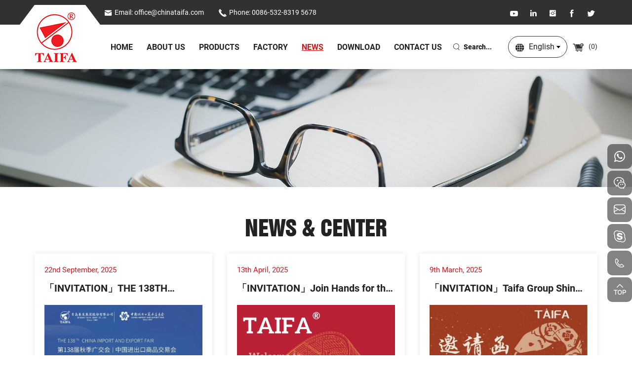

--- FILE ---
content_type: text/html; charset=utf-8
request_url: https://www.chinataifa.com/news.html
body_size: 7368
content:
<!DOCTYPE html>
<html lang="en">

<head>
    <meta charset="utf-8">
    <meta http-equiv="X-UA-Compatible" content="IE=edge,chrome=1">
    <meta name="renderer" content="webkit">
    <meta name="viewport" content="width=device-width, initial-scale=1.0, user-scalable=no">

    
                  <title>News & Center      </title>
        <meta name="keywords" content="wheelbarrows,trolleys and tool carts factory">
        <meta name="description" content="Qingdao Taifa Group Co., Ltd.,is exporting based company and mainly produce wheelbarrows,trolleys,tool carts,gardening equipment,logistics equipment,plastic products and any other product made by metal,rubber and aluminum.">
          
    <meta name="google-site-verification" content="AWFdVSRUTeXC2XV-z77bJutLni-LsE99QyEhwQUClOg" />
    <link rel="stylesheet" href="//vhost-ln-s01-cdn.hcwebsite.com/f1a8fc331a8a6365ff693e559449accd/tpl/en_chinataifa/assets/js/bootstrap/css/bootstrap.min.css?v=zseGf0vo">
    <link rel="stylesheet" href="//vhost-ln-s01-cdn.hcwebsite.com/f1a8fc331a8a6365ff693e559449accd/tpl/en_chinataifa/assets/js/animate.css/animate.min.css?v=zseGf0vo">
    <link rel="stylesheet" href="//vhost-ln-s01-cdn.hcwebsite.com/f1a8fc331a8a6365ff693e559449accd/tpl/en_chinataifa/assets/js/jquery.fancybox/jquery.fancybox.css?v=zseGf0vo">
    <link rel="stylesheet" href="//vhost-ln-s01-cdn.hcwebsite.com/f1a8fc331a8a6365ff693e559449accd/tpl/en_chinataifa/assets/js/slick/slick.css?v=zseGf0vo" />
    <link rel="stylesheet" href="//vhost-ln-s01-cdn.hcwebsite.com/f1a8fc331a8a6365ff693e559449accd/tpl/en_chinataifa/assets/css/common.css?v=zseGf0vo" />
    <link rel="stylesheet" href="//vhost-ln-s01-cdn.hcwebsite.com/f1a8fc331a8a6365ff693e559449accd/tpl/en_chinataifa/assets/js/swiper/swiper-bundle.min.css?v=zseGf0vo" />
    <link rel="stylesheet" href="//vhost-ln-s01-cdn.hcwebsite.com/f1a8fc331a8a6365ff693e559449accd/tpl/en_chinataifa/assets/fonts/iconfont.css?v=zseGf0vo" />
    <link rel="stylesheet" href="//vhost-ln-s01-cdn.hcwebsite.com/f1a8fc331a8a6365ff693e559449accd/tpl/en_chinataifa/assets/css/style.css?v=zseGf0vo">
</head>

<body>

        
        
        
    <div class="header">

        <div class="header-top">
            <div class="container">
                <div class="flexwrap">

                    <div class="header-text">
                        <p class="email">
                            <a href="mailto:office@chinataifa.com"><i class="icon iconfont icon-youxiang"></i>Email: office@chinataifa.com</a>
                        </p>
                        <p class="tel">
                            <a href="tel:0086-532-8319 5678"><i class="icon iconfont icon-dianhua3"></i>Phone: 0086-532-8319 5678</a>
                        </p>
                    </div>

                    <div class="share">
                        <ul>
                            <li class="youtube">
                                <a href="https://www.youtube.com/watch?v=PVycGHdjekw" target="_blank" rel="noreferrer noopener nofollow"></a>
                            </li>
                            <li class="linkedin">
                                <a href="" target="_blank" rel="noreferrer noopener nofollow"></a>
                            </li>
                            <li class="instagram">
                                <a href="https://www.instagram.com/taifairis/" target="_blank" rel="noreferrer noopener nofollow"></a>
                            </li>
                            <li class="facebook">
                                <a href="https://www.facebook.com/profile.php?id=100089880163391" target="_blank" rel="noreferrer noopener nofollow"></a>
                            </li>
                            <li class="twitter">
                                <a href="" target="_blank" rel="noreferrer noopener nofollow"></a>
                            </li>
                        </ul>
                    </div>
                </div>

            </div>
        </div>

        <div class="header-nav">
            <div class="container">
                <div class="nav-wrap">
                    <a class="logo" href="/">
                        <img src="//vhost-ln-s01-cdn.hcwebsite.com/f1a8fc331a8a6365ff693e559449accd/res/en/20220919/logo_3d42583f.png?v=zseGf0vo" alt="Qingdao Taifa Group Imp.&Exp. CO.,LTD" />
                    </a>
                    <div class="flexwrap">
                        <div class="nav nav-show">
                            <div class="tbl">
                                <div class="tbl-cell">
                                    <ul class="nav-list1">
                                                                                    <li >
                                                <a href="/">home</a>
                                                                                            </li>
                                                                                    <li >
                                                <a href="/about.html">About Us</a>
                                                                                            </li>
                                                                                    <li >
                                                <a href="/product/wheel-barrow.html">Products</a>
                                                                                                    <ul class="nav-list2">
                                                                                                                    <li><a href="/product/wheel-barrow.html">Wheel Barrow</a></li>
                                                                                                                    <li><a href="/product/platform-hand-truck.html">Platform Hand Truck</a></li>
                                                                                                                    <li><a href="/product/hand-trolley.html">Hand Trolley</a></li>
                                                                                                                    <li><a href="/product/tool-cart.html">Tool Cart</a></li>
                                                                                                                    <li><a href="/product/logistics-hand-trolley.html">Logistics Hand Trolley</a></li>
                                                                                                                    <li><a href="/product/wheel-accessory.html">Wheel & Accessory</a></li>
                                                                                                                    <li><a href="/product/rubber-products.html">Rubber Products</a></li>
                                                                                                                    <li><a href="/product/plastic-products.html">Plastic Products</a></li>
                                                                                                                    <li><a href="/product/iron-customized-product.html">Iron & Customized Product</a></li>
                                                                                                            </ul>
                                                                                            </li>
                                                                                    <li >
                                                <a href="/factory/taifa-wheel-barrow-factory.html">Factory</a>
                                                                                                    <ul class="nav-list2">
                                                                                                                    <li><a href="/factory/taifa-wheel-barrow-factory.html">Wheel Barrow Factory</a></li>
                                                                                                                    <li><a href="/factory/tyre-factory.html">Tyre Factory</a></li>
                                                                                                                    <li><a href="/factory/plastic-factory.html">Plastic Factory</a></li>
                                                                                                                    <li><a href="/factory/logistics-factory.html">Logistics Factory</a></li>
                                                                                                            </ul>
                                                                                            </li>
                                                                                    <li class="active">
                                                <a href="/news.html">News</a>
                                                                                            </li>
                                                                                    <li >
                                                <a href="/download-center.html">Download</a>
                                                                                            </li>
                                                                                    <li >
                                                <a href="/contact.html">Contact Us</a>
                                                                                            </li>
                                                                            </ul>
                                </div>
                            </div>

                            <button class="nav-collapse nav-collapse-1" id="nav-xs-btn">
                                <span class="btn-line"></span>
                                <span class="btn-line"></span>
                                <span class="btn-line"></span>
                            </button>

                            <div class="xs-language visible-xs">
                                <ul>
                                    <li class="en"><a href="http://www.chinataifa.com/">English</a></li>
                                    <li class="cn"><a href="http://zh.chinataifa.com/">简体中文</a></li>
                                    <li class="jp"><a href="http://jp.chinataifa.com/">日本語</a></li>
                                </ul>
                            </div>

                        </div>
                        <div class="cart-search">

                            <div class="pc-search visible-lg">
                                <form action="/product.html">
                                    <input type="text" placeholder="Search..." name="keywords">
                                    <button type="submit" class="submit"></button>
                                </form>
                            </div>

                            <div class="find hidden-lg"></div>
                            <div class="search-wrap">
                                <form class="search-box" action="/product.html">
                                    <input class="input-text" type="text" placeholder="Search" name="keywords" required />
                                    <button type="submit" class="submit"></button>
                                </form>
                            </div>

                            <div class="language">
                                <p><a href="javascript:;">English</a></p>
                                <p class="hidden"><a href="javascript:;">中文</a></p>
                                <p class="hidden"><a href="javascript:;">日本語</a></p>
                                <ul>
                                    <li class="en"><a href="http://www.chinataifa.com/">English</a></li>
                                    <li class="cn"><a href="http://zh.chinataifa.com/">简体中文</a></li>
                                    <li class="jp"><a href="http://jp.chinataifa.com/">日本語</a></li>
                                </ul>
                            </div>

                            <div class="cart" id="end">
                                <a href="/index.php?c=cart">
                                    <i class="icon iconfont icon-V"></i>
                                    (<span class="cart_total">0</span>)
                                </a>
                            </div>

                            <button class="nav-collapse nav-collapse-xs" id="nav-btn">
                                <span class="btn-line"></span>
                                <span class="btn-line"></span>
                                <span class="btn-line"></span>
                            </button>

                        </div>
                    </div>

                </div>
            </div>
        </div>
    </div>

            <h1 class="hidden">Qingdao Taifa Group Imp.&Exp. CO.,LTD</h1>
    
    <div class="banner banner-in">
        <div class="slickbanner">
            <div class="item">
                                                    <img src="//vhost-ln-s01-cdn.hcwebsite.com/f1a8fc331a8a6365ff693e559449accd/data/thumb/res/en/20220919/news-banner_33a1fbcf.jpg_20220919162442_1920x0.jpg?v=zseGf0vo" alt="news-banner">
                            </div>
        </div>
    </div>

<div class="wrapper">
    <div class="wrap  wrap-news">
        <div class="container">
            <div class="title wow fadeInDown" data-wow-duration="1s">
                <h2>News & Center      </h2>
            </div>
            <div class="news">
                <ul class="row">
                                            <li class="col-xs-6 col-md-4 wow fadeInUp" data-wow-duration="1s">
                            <div class="itembox">
                                <div class="item">
                                    <span class="date">22nd September, 2025</span>
                                    <h3><a href="/canton-fair-138th-138th.html">「INVITATION」THE 138TH CANTON FAIR</a></h3>
                                    <div class="pic">
                                        <a class="img-box" href="/canton-fair-138th-138th.html">
                                            <img class="lazy" src="//vhost-ln-s01-cdn.hcwebsite.com/f1a8fc331a8a6365ff693e559449accd/tpl/en_chinataifa/assets/images/imgload.png?v=zseGf0vo" data-src="//vhost-ln-s01-cdn.hcwebsite.com/f1a8fc331a8a6365ff693e559449accd/data/thumb/res/en/20250922/82f210bd7ab91831.jpg_20250922140006_470x340.jpg?v=zseGf0vo" width="470" height="340" alt="「INVITATION」THE 138TH CANTON FAIR">
                                        </a>
                                    </div>
                                    <p>The 138th Canton Fair is set to open on October 15, 2025, at the Pazhou International Convention and Exhibition Center in Guangzhou. Qingdao Taifa Group, a leading manufacturer with over four decades of expertise in tool carts and wheel production, will participate in the event, presenting its latest products and solutions. The company extends a warm invitation to global partners and industry professionals to visit its booths and engage in discussions on future cooperation.</p>
                                </div>
                                <div class="more">
                                    <a href="/canton-fair-138th-138th.html"><span>Read More <i class="icon iconfont icon-xiangyoujiantou"></i></span></a>
                                </div>
                            </div>
                        </li>
                                            <li class="col-xs-6 col-md-4 wow fadeInUp" data-wow-duration="1s">
                            <div class="itembox">
                                <div class="item">
                                    <span class="date">13th April, 2025</span>
                                    <h3><a href="/1159.html">「INVITATION」Join Hands for the 137th Canton Fair, Embrace Innovation</a></h3>
                                    <div class="pic">
                                        <a class="img-box" href="/1159.html">
                                            <img class="lazy" src="//vhost-ln-s01-cdn.hcwebsite.com/f1a8fc331a8a6365ff693e559449accd/tpl/en_chinataifa/assets/images/imgload.png?v=zseGf0vo" data-src="//vhost-ln-s01-cdn.hcwebsite.com/f1a8fc331a8a6365ff693e559449accd/data/thumb/res/en/20250413/6960319ca22bbebf.jpg_20250413001818_470x340.jpg?v=zseGf0vo" width="470" height="340" alt="「INVITATION」Join Hands for the 137th Canton Fair, Embrace Innovation">
                                        </a>
                                    </div>
                                    <p>The 137th Canton Fair is set to open grandly in Guangzhou in April 2025. Taifa Group, a professional manufacturer of wheel barrows, tool carts, rubber products, and plastic products, will participate in both Phase 1 and Phase 2 of the exhibition with three booths in total. We sincerely invite you to visit us at the fair and explore new opportunities for cooperation!</p>
                                </div>
                                <div class="more">
                                    <a href="/1159.html"><span>Read More <i class="icon iconfont icon-xiangyoujiantou"></i></span></a>
                                </div>
                            </div>
                        </li>
                                            <li class="col-xs-6 col-md-4 wow fadeInUp" data-wow-duration="1s">
                            <div class="itembox">
                                <div class="item">
                                    <span class="date">9th March, 2025</span>
                                    <h3><a href="/1155.html">「INVITATION」Taifa Group Shines at Asia-Pacific Sourcing in Cologne</a></h3>
                                    <div class="pic">
                                        <a class="img-box" href="/1155.html">
                                            <img class="lazy" src="//vhost-ln-s01-cdn.hcwebsite.com/f1a8fc331a8a6365ff693e559449accd/tpl/en_chinataifa/assets/images/imgload.png?v=zseGf0vo" data-src="//vhost-ln-s01-cdn.hcwebsite.com/f1a8fc331a8a6365ff693e559449accd/data/thumb/res/en/20250313/555677639fb66d1a.jpg_20250313142657_470x340.jpg?v=zseGf0vo" width="470" height="340" alt="「INVITATION」Taifa Group Shines at Asia-Pacific Sourcing in Cologne">
                                        </a>
                                    </div>
                                    <p>The highly anticipated Asia-Pacific Sourcing exhibition, a premier event in the global hardware industry, kicked off on March 11, 2025, in Cologne, Germany. Taifa Group Co., Ltd. is making a remarkable appearance, showcasing its latest products and technical solutions at Hall 7, Stand B-045. We warmly invite all industry professionals to visit our booth for discussions and collaboration!</p>
                                </div>
                                <div class="more">
                                    <a href="/1155.html"><span>Read More <i class="icon iconfont icon-xiangyoujiantou"></i></span></a>
                                </div>
                            </div>
                        </li>
                                            <li class="col-xs-6 col-md-4 wow fadeInUp" data-wow-duration="1s">
                            <div class="itembox">
                                <div class="item">
                                    <span class="date">7th April, 2024</span>
                                    <h3><a href="/wheelbarrows-trolleys-tool-carts-logistics-equipment-rubber-and-plastic-products.html">「INVITATION」The 135th Canton Fair </a></h3>
                                    <div class="pic">
                                        <a class="img-box" href="/wheelbarrows-trolleys-tool-carts-logistics-equipment-rubber-and-plastic-products.html">
                                            <img class="lazy" src="//vhost-ln-s01-cdn.hcwebsite.com/f1a8fc331a8a6365ff693e559449accd/tpl/en_chinataifa/assets/images/imgload.png?v=zseGf0vo" data-src="//vhost-ln-s01-cdn.hcwebsite.com/f1a8fc331a8a6365ff693e559449accd/data/thumb/res/en/20240408/578c01f5b8664883.jpg_20240408133342_470x340.jpg?v=zseGf0vo" width="470" height="340" alt="「INVITATION」The 135th Canton Fair ">
                                        </a>
                                    </div>
                                    <p>The Canton Fair, one of the world's largest trade shows, is set to open its doors once again in the spring of 2024. We are delighted to announce that Taifa Group will showcase its latest products and services at this prestigious event. Join us now to explore the path of innovation and broaden your business horizons!</p>
                                </div>
                                <div class="more">
                                    <a href="/wheelbarrows-trolleys-tool-carts-logistics-equipment-rubber-and-plastic-products.html"><span>Read More <i class="icon iconfont icon-xiangyoujiantou"></i></span></a>
                                </div>
                            </div>
                        </li>
                                            <li class="col-xs-6 col-md-4 wow fadeInUp" data-wow-duration="1s">
                            <div class="itembox">
                                <div class="item">
                                    <span class="date">4th March, 2024</span>
                                    <h3><a href="/770.html">「INVITATION」NATIONAL HARDWARE SHOW 2024</a></h3>
                                    <div class="pic">
                                        <a class="img-box" href="/770.html">
                                            <img class="lazy" src="//vhost-ln-s01-cdn.hcwebsite.com/f1a8fc331a8a6365ff693e559449accd/tpl/en_chinataifa/assets/images/imgload.png?v=zseGf0vo" data-src="//vhost-ln-s01-cdn.hcwebsite.com/f1a8fc331a8a6365ff693e559449accd/data/thumb/res/en/20240319/img_3559_45e0c744.png_20240319085653_470x340.jpg?v=zseGf0vo" width="470" height="340" alt="「INVITATION」NATIONAL HARDWARE SHOW 2024">
                                        </a>
                                    </div>
                                    <p>「Exhibit Directory」
Time: 03/26/2024-03/28/2024
Booth Number：W1566
Exhibition Hall：Las Vegas Convention Center</p>
                                </div>
                                <div class="more">
                                    <a href="/770.html"><span>Read More <i class="icon iconfont icon-xiangyoujiantou"></i></span></a>
                                </div>
                            </div>
                        </li>
                                            <li class="col-xs-6 col-md-4 wow fadeInUp" data-wow-duration="1s">
                            <div class="itembox">
                                <div class="item">
                                    <span class="date">1st March, 2024</span>
                                    <h3><a href="/769.html">「INVITATION」2024 INTERNATIONAL HARDWARE FAIR</a></h3>
                                    <div class="pic">
                                        <a class="img-box" href="/769.html">
                                            <img class="lazy" src="//vhost-ln-s01-cdn.hcwebsite.com/f1a8fc331a8a6365ff693e559449accd/tpl/en_chinataifa/assets/images/imgload.png?v=zseGf0vo" data-src="//vhost-ln-s01-cdn.hcwebsite.com/f1a8fc331a8a6365ff693e559449accd/data/thumb/res/en/20240304/wechatimg25423_47f9eadf.png_20240304214719_470x340.jpg?v=zseGf0vo" width="470" height="340" alt="「INVITATION」2024 INTERNATIONAL HARDWARE FAIR">
                                        </a>
                                    </div>
                                    <p>「Exhibit Directory」
Time: 03/03/2024-06/03/2024
Exhibition Hall：Cologne International Expo Center, Germany
Booth Number：5.2-B070</p>
                                </div>
                                <div class="more">
                                    <a href="/769.html"><span>Read More <i class="icon iconfont icon-xiangyoujiantou"></i></span></a>
                                </div>
                            </div>
                        </li>
                                            <li class="col-xs-6 col-md-4 wow fadeInUp" data-wow-duration="1s">
                            <div class="itembox">
                                <div class="item">
                                    <span class="date">9th February, 2024</span>
                                    <h3><a href="/768.html">HAPPY CHINESE NEW YEAR</a></h3>
                                    <div class="pic">
                                        <a class="img-box" href="/768.html">
                                            <img class="lazy" src="//vhost-ln-s01-cdn.hcwebsite.com/f1a8fc331a8a6365ff693e559449accd/tpl/en_chinataifa/assets/images/imgload.png?v=zseGf0vo" data-src="//vhost-ln-s01-cdn.hcwebsite.com/f1a8fc331a8a6365ff693e559449accd/data/thumb/res/en/20240218/img_3099_2e08edda.jpg_20240218135824_470x340.jpg?v=zseGf0vo" width="470" height="340" alt="HAPPY CHINESE NEW YEAR">
                                        </a>
                                    </div>
                                    <p>Qingdao TAIFA Group sincerely wishes everyone a happy, healthy, and prosperous Chinese New Year!</p>
                                </div>
                                <div class="more">
                                    <a href="/768.html"><span>Read More <i class="icon iconfont icon-xiangyoujiantou"></i></span></a>
                                </div>
                            </div>
                        </li>
                                            <li class="col-xs-6 col-md-4 wow fadeInUp" data-wow-duration="1s">
                            <div class="itembox">
                                <div class="item">
                                    <span class="date">22nd December, 2023</span>
                                    <h3><a href="/qingdao-taifa-group-co-ltd.html">Merry Christmas and Happy New Year</a></h3>
                                    <div class="pic">
                                        <a class="img-box" href="/qingdao-taifa-group-co-ltd.html">
                                            <img class="lazy" src="//vhost-ln-s01-cdn.hcwebsite.com/f1a8fc331a8a6365ff693e559449accd/tpl/en_chinataifa/assets/images/imgload.png?v=zseGf0vo" data-src="//vhost-ln-s01-cdn.hcwebsite.com/f1a8fc331a8a6365ff693e559449accd/data/thumb/res/en/20231222/ec572b935bc09837.jpg_20231222091654_470x340.jpg?v=zseGf0vo" width="470" height="340" alt="Merry Christmas and Happy New Year">
                                        </a>
                                    </div>
                                    <p>Qingdao Taifa Group Co., Ltd extends the warmest holiday greetings to all our partners, their colleagues, and families. May you all have a joyful and heartwarming Christmas, and step into a hopeful and prosperous 2024！</p>
                                </div>
                                <div class="more">
                                    <a href="/qingdao-taifa-group-co-ltd.html"><span>Read More <i class="icon iconfont icon-xiangyoujiantou"></i></span></a>
                                </div>
                            </div>
                        </li>
                                            <li class="col-xs-6 col-md-4 wow fadeInUp" data-wow-duration="1s">
                            <div class="itembox">
                                <div class="item">
                                    <span class="date">4th October, 2023</span>
                                    <h3><a href="/759.html">「INVITATION」TAIFA GROUP INVITES YOU TO JOIN US AT 2023 CANTON</a></h3>
                                    <div class="pic">
                                        <a class="img-box" href="/759.html">
                                            <img class="lazy" src="//vhost-ln-s01-cdn.hcwebsite.com/f1a8fc331a8a6365ff693e559449accd/tpl/en_chinataifa/assets/images/imgload.png?v=zseGf0vo" data-src="//vhost-ln-s01-cdn.hcwebsite.com/f1a8fc331a8a6365ff693e559449accd/data/thumb/res/en/20231004/230e0169279ad0b3.jpg_20231004113925_470x340.jpg?v=zseGf0vo" width="470" height="340" alt="「INVITATION」TAIFA GROUP INVITES YOU TO JOIN US AT 2023 CANTON">
                                        </a>
                                    </div>
                                    <p>The China Import and Export Fair, also known as the Guangzhou Canton Fair, formerly known as the China Export Fair, is a comprehensive international trade exhibition jointly organized by the Ministry of Commerce and the Guangdong Provincial People's Government, and hosted by the China Foreign Trade Center. Founded in the spring of 1957, it is the largest international trade exhibition with the best transaction effect in Chinese Mainland at present. Every year, it is held in the exhibition hall of the China Import and Export Commodity Fair in spring and autumn. </p>
                                </div>
                                <div class="more">
                                    <a href="/759.html"><span>Read More <i class="icon iconfont icon-xiangyoujiantou"></i></span></a>
                                </div>
                            </div>
                        </li>
                                            <li class="col-xs-6 col-md-4 wow fadeInUp" data-wow-duration="1s">
                            <div class="itembox">
                                <div class="item">
                                    <span class="date">17th April, 2023</span>
                                    <h3><a href="/742.html">&quot;Made In TAIFA&quot; at the Canton Fair</a></h3>
                                    <div class="pic">
                                        <a class="img-box" href="/742.html">
                                            <img class="lazy" src="//vhost-ln-s01-cdn.hcwebsite.com/f1a8fc331a8a6365ff693e559449accd/tpl/en_chinataifa/assets/images/imgload.png?v=zseGf0vo" data-src="//vhost-ln-s01-cdn.hcwebsite.com/f1a8fc331a8a6365ff693e559449accd/data/thumb/res/en/20230417/wechatimg334_006e6edb.png_20230417130055_470x340.jpg?v=zseGf0vo" width="470" height="340" alt="&quot;Made In TAIFA&quot; at the Canton Fair">
                                        </a>
                                    </div>
                                    <p>The 133rd Canton Fair opened grandly on April 15th, and Taifa Group also opened its tool booth at 14.3D33 and hardware booth at 16.3G16 in Section C. Welcome customers to come to our booths to visit and discuss business...</p>
                                </div>
                                <div class="more">
                                    <a href="/742.html"><span>Read More <i class="icon iconfont icon-xiangyoujiantou"></i></span></a>
                                </div>
                            </div>
                        </li>
                                            <li class="col-xs-6 col-md-4 wow fadeInUp" data-wow-duration="1s">
                            <div class="itembox">
                                <div class="item">
                                    <span class="date">15th February, 2023</span>
                                    <h3><a href="/689.html">TAIFA Group will participate in the Asia Pacific Sourcing 2023</a></h3>
                                    <div class="pic">
                                        <a class="img-box" href="/689.html">
                                            <img class="lazy" src="//vhost-ln-s01-cdn.hcwebsite.com/f1a8fc331a8a6365ff693e559449accd/tpl/en_chinataifa/assets/images/imgload.png?v=zseGf0vo" data-src="//vhost-ln-s01-cdn.hcwebsite.com/f1a8fc331a8a6365ff693e559449accd/data/thumb/res/en/20230215/3fc3db60-683a-4ba9-8de6-8fcd674b2b36_1_105_c_b2fab137.jpeg_20230215162736_470x340.jpg?v=zseGf0vo" width="470" height="340" alt="TAIFA Group will participate in the Asia Pacific Sourcing 2023">
                                        </a>
                                    </div>
                                    <p>「Exhibit Directory」
Time: 28/02/2023-02/03/2023
Exhibition Hall：Cologne International Expo Center, Germany
Booth Number：7.1-C089</p>
                                </div>
                                <div class="more">
                                    <a href="/689.html"><span>Read More <i class="icon iconfont icon-xiangyoujiantou"></i></span></a>
                                </div>
                            </div>
                        </li>
                                            <li class="col-xs-6 col-md-4 wow fadeInUp" data-wow-duration="1s">
                            <div class="itembox">
                                <div class="item">
                                    <span class="date">21st January, 2023</span>
                                    <h3><a href="/666.html">HAPPY CHINESE SPRING FESTIVAL</a></h3>
                                    <div class="pic">
                                        <a class="img-box" href="/666.html">
                                            <img class="lazy" src="//vhost-ln-s01-cdn.hcwebsite.com/f1a8fc331a8a6365ff693e559449accd/tpl/en_chinataifa/assets/images/imgload.png?v=zseGf0vo" data-src="//vhost-ln-s01-cdn.hcwebsite.com/f1a8fc331a8a6365ff693e559449accd/data/thumb/res/en/20230129/b5e5b2ff-e987-4b15-b240-d8c542c21315_7aae4bca.jpeg_20230129112510_470x340.jpg?v=zseGf0vo" width="470" height="340" alt="HAPPY CHINESE SPRING FESTIVAL">
                                        </a>
                                    </div>
                                    <p>On the occasion of the arrival of the Spring Festival, TAIFA Group sends festival greetings and good wishes to all employees and all people from all walks of life who cooperate and support the development of the Group. </p>
                                </div>
                                <div class="more">
                                    <a href="/666.html"><span>Read More <i class="icon iconfont icon-xiangyoujiantou"></i></span></a>
                                </div>
                            </div>
                        </li>
                                    </ul>
            </div>
                <nav aria-label="Page navigation">
        <ul class="pagination">
                                                <li class="prev">
                        <a href="/news.html" aria-label="Previous">
                            <span aria-hidden="true"></span>
                        </a>
                    </li>
                                                                <li class="active">
                        <a href="javascript:;">1</a>
                    </li>
                                                                <li>
                        <a href="/news/page2.html">2</a>
                    </li>
                                                                <li class="next">
                        <a href="/news/page2.html" aria-label="Next">
                            <span aria-hidden="true"></span>
                        </a>
                    </li>
                                    </ul>
    </nav>
        </div>
    </div>
</div>
<div class="footer">
    <div class="container">
        <div class="foot">
            <ul>

                <li>
                    <div class="item item-3">
                        <div class="title-foot">
                            <h3>Products</h3>
                        </div>
                        <div class="info-down">
                                                        <a href="/product/wheel-barrow.html">Wheel Barrow</a>
                                                        <a href="/product/platform-hand-truck.html">Platform Hand Truck</a>
                                                        <a href="/product/hand-trolley.html">Hand Trolley</a>
                                                        <a href="/product/tool-cart.html">Tool Cart</a>
                                                        <a href="/product/logistics-hand-trolley.html">Logistics Hand Trolley</a>
                                                        <a href="/product/wheel-accessory.html">Wheel & Accessory</a>
                                                        <a href="/product/rubber-products.html">Rubber Products</a>
                                                        <a href="/product/plastic-products.html">Plastic Products</a>
                                                        <a href="/product/iron-customized-product.html">Iron & Customized Product</a>
                                                    </div>
                    </div>
                </li>

                <li>
                    <div class="item item-2">
                        <div class="title-foot">
                            <h3>Contact</h3>
                        </div>
                        <div class="info-down">
                            <p>
                                <i class="icon iconfont icon-dizhi1"></i>
                                No.1218,Chaoyangshan Road,Qingdao West Coast New Area, China,266431                            </p>
                            <p>
                                <i class="icon iconfont icon-5dianhua"></i>
                                <a href="tel:0086-532-8319 5678">0086-532-8319 5678</a>
                            </p>
                            <p>
                                <i class="icon iconfont icon-dayinchuanzhen"></i>
                                0532-83192069                            </p>
                            <p>
                                <i class="icon iconfont icon-icon-mail"></i>
                                <a href="mailto:office@chinataifa.com">office@chinataifa.com</a>
                            </p>
                            <p>
                                <i class="icon iconfont icon-guanzhu"></i>
                                Follow Us<br>
                                <img src="//vhost-ln-s01-cdn.hcwebsite.com/f1a8fc331a8a6365ff693e559449accd/res/en/20220930/e2df3ce15126c679.jpg?v=zseGf0vo" alt=" ">
                                <img src="//vhost-ln-s01-cdn.hcwebsite.com/f1a8fc331a8a6365ff693e559449accd/tpl/en_chinataifa/assets/images/img/footimg2.jpg?v=zseGf0vo" alt=" ">
                            </p>
                        </div>
                    </div>
                </li>

                <li>
                    <div class="item item-4">
                        <div class="title-foot">
                            <h3>leave a message</h3>
                        </div>
                        <div class="info-down">
                            <form class="form2">
                                <ul class="row">
                                    <li class="col-xs-12 col-sm-6">
                                        <input type="text" placeholder="Name:*" name="title">
                                    </li>
                                    <li class="col-xs-12 col-sm-6">
                                        <input type="text" placeholder="Telephone:" name="tel">
                                    </li>
                                    <li class="col-xs-12 col-sm-6">
                                        <input type="text" placeholder="Country:" name="country">
                                    </li>
                                    <li class="col-xs-12 col-sm-6">
                                        <input type="text" placeholder="Email:*" name="email">
                                    </li>
                                    <li class="col-xs-12">
                                        <textarea name="content" cols="30" rows="3" placeholder="Message:*"></textarea>
                                    </li>
                                    <li class="col-xs-12 col-sm-6">
                                        <input type="text" name="spam_code" placeholder="Verification code" style="max-width: 14em;">
                                    </li>
                                    <li class="col-xs-12">
                                        <input type="hidden" value="3.144.92.206" name="ip" />
                                        <input type="hidden" value="网站底部留言" name="fullname" />
                                        <input type="hidden" name="id" value="book">
                                        <input type="hidden" name="_spam" value="atuJ4536hEh2OTt04HbsTK9U9a4iQGuk5tMH2XktODoP9kgaC+klvx6k+rtHbeCg2invl7FYG8v8GQ2GilvLFCG4rY3J9fVFxdLwCI5m+pxQvM9rZXeW0CXnXvXeC/44nhIFuIafloaW6cr08JuhHaHzmtzzoFFqKjFU5FVfOLMMXON9+YCzkEzmHN1T892fiF7umPtMHOAmhvJN4Aoe5YrjDKCu5jZmQF89L5Z2mJaW6JmiecWPr7az9SWiclt2G6zrX8BmQc0hVDYHehwYQ1mN5Mk9d2XY7I6DNH3mKMiyzmya83vagborA6kDh7iY">
                                        <button class="btn submit send2">SUBMIT</button>
                                    </li>
                                </ul>
                            </form>
                        </div>
                    </div>
                </li>

            </ul>
        </div>
    </div>

    <div class="copyright">
        <div class="container">
            <div class="flexwrap">
                <p>
                    Copyright © 2022 Qingdao Taifa Group Co., Ltd., All Rights Reserved.                                        <span><script type="text/javascript">document.write(unescape("%3Cspan id='cnzz_stat_icon_1281164152'%3E%3C/span%3E%3Cscript src='https://s4.cnzz.com/z_stat.php%3Fid%3D1281164152%26show%3Dpic' type='text/javascript'%3E%3C/script%3E"));</script></span>
                    <a href="https://www.hicheng.net/" target="_blank" rel="noreferrer noopener">Powered by HiCheng</a>
                    <a class="sitemap" href="/sitemap.html">(Sitemap)</a>
                </p>
                <div class="share">
                    <ul>
                        <li class="linkedin">
                            <a href="" target="_blank" rel="noreferrer noopener nofollow"></a>
                        </li>
                        <li class="youtube">
                            <a href="https://www.youtube.com/watch?v=PVycGHdjekw" target="_blank" rel="noreferrer noopener nofollow"></a>
                        </li>
                        <li class="instagram">
                            <a href="https://www.instagram.com/taifairis/" target="_blank" rel="noreferrer noopener nofollow"></a>
                        </li>
                        <li class="facebook">
                            <a href="https://www.facebook.com/profile.php?id=100089880163391" target="_blank" rel="noreferrer noopener nofollow"></a>
                        </li>
                        <li class="twitter">
                            <a href="" target="_blank" rel="noreferrer noopener nofollow"></a>
                        </li>
                    </ul>
                </div>
                <div class="translate">
                    <div id="google_translate_element"></div>
                </div>
            </div>
        </div>
    </div>
</div>

<script type="text/javascript">
    function googleTranslateElementInit() {
        new google.translate.TranslateElement({
            includedLanguages: 'en,zh-CN,zh-TW,cs,da,nl,fr,de,el,iw,hu,ga,it,ja,ko,pt,ro,ru,es,th,vi',
            autoDisplay: true,
            layout: google.translate.TranslateElement.InlineLayout.SIMPLE
        }, 'google_translate_element');
    }
</script>
<script src="https://translate.google.com/translate_a/element.js?cb=googleTranslateElementInit" async></script>

<div class="online-wrap">
    <span class="btn"></span>
    <div class="online">
        <a class="iconfont icon-whatsapp" href="https://api.whatsapp.com/send?phone=8615753223029" target="_blank" rel="noreferrer noopener nofollow">
            <span class="phone-num">
                <p>8615753223029</p>
            </span>
        </a>
        <a class="iconfont icon-weixin code" href="javascript:;">
            <div class="mask">
                <div class="mask-box">
                    <img src="//vhost-ln-s01-cdn.hcwebsite.com/f1a8fc331a8a6365ff693e559449accd/res/en/20220930/e2df3ce15126c679.jpg?v=zseGf0vo" alt=" ">
                </div>
            </div>
            <div class="code-pic">
                <div class="pic-box">
                    <img src="//vhost-ln-s01-cdn.hcwebsite.com/f1a8fc331a8a6365ff693e559449accd/res/en/20220930/e2df3ce15126c679.jpg?v=zseGf0vo" alt=" ">
                </div>
            </div>
        </a>
        <a class="iconfont icon-email" href="mailto:office@chinataifa.com"></a>
        <a class="iconfont icon-skype" href="skype:live:yinyifeifeifei?chat"></a>
        <a class="iconfont icon-phone" href="tel:0086-532-8319 5678">
            <span class="phone-num">
                <p>0086-532-8319 5678</p>
            </span>
        </a>
        <a class="iconfont icon-arrow-top" id="gotop" href="javascript:;"></a>
    </div>
</div>

<div class="visible-xs-block xs-online">
    <ul>
        <li class="xs-online-mail">
            <a href="mailto:office@chinataifa.com">email</a>
        </li>
        <li class="xs-online-tel">
            <a href="tel:0086-532-8319 5678">tel</a>
        </li>
        <li class="xs-online-top">
            <a class="backtop" href="javascript:;">top</a>
        </li>
        <li class="xs-online-product">
            <a href="/product.html">product</a>
        </li>
        <li class="xs-online-whatsapp">
            <a href="https://api.whatsapp.com/send?phone=8615753223029" target="_blank" rel="noreferrer noopener nofollow">whatsapp</a>
        </li>
    </ul>
</div>

<div class="loadjs">
    <script src="//vhost-ln-s01-cdn.hcwebsite.com/f1a8fc331a8a6365ff693e559449accd/tpl/en_chinataifa/assets/js/jquery-1.11.0.min.js?v=zseGf0vo"></script>
    <script src="//vhost-ln-s01-cdn.hcwebsite.com/f1a8fc331a8a6365ff693e559449accd/tpl/en_chinataifa/assets/js/jquery.lazyload/jquery.lazyload.min.js?v=zseGf0vo"></script>
    <script src="//vhost-ln-s01-cdn.hcwebsite.com/f1a8fc331a8a6365ff693e559449accd/tpl/en_chinataifa/assets/js/jquery.fancybox/jquery.fancybox.min.js?v=zseGf0vo"></script>
    <script src="//vhost-ln-s01-cdn.hcwebsite.com/f1a8fc331a8a6365ff693e559449accd/tpl/en_chinataifa/assets/js/wow.min.js?v=zseGf0vo"></script>
    <script src="//vhost-ln-s01-cdn.hcwebsite.com/f1a8fc331a8a6365ff693e559449accd/tpl/en_chinataifa/assets/js/jquery.countup.min.js?v=zseGf0vo"></script>
    <script src="//vhost-ln-s01-cdn.hcwebsite.com/f1a8fc331a8a6365ff693e559449accd/tpl/en_chinataifa/assets/js/slick/slick1.9.js?v=zseGf0vo"></script>
    <script src="//vhost-ln-s01-cdn.hcwebsite.com/f1a8fc331a8a6365ff693e559449accd/tpl/en_chinataifa/assets/js/addcartshop.js?v=zseGf0vo"></script>
    <script src="//vhost-ln-s01-cdn.hcwebsite.com/f1a8fc331a8a6365ff693e559449accd/tpl/en_chinataifa/assets/js/jquery.waypoints/jquery.waypoints.all.js?v=zseGf0vo"></script>
    <script src="//vhost-ln-s01-cdn.hcwebsite.com/f1a8fc331a8a6365ff693e559449accd/tpl/en_chinataifa/assets/js/hc-sticky.min.js?v=zseGf0vo"></script>
    <script src="//vhost-ln-s01-cdn.hcwebsite.com/f1a8fc331a8a6365ff693e559449accd/tpl/en_chinataifa/assets/js/sHover.min.js?v=zseGf0vo"></script>
    <script src="//vhost-ln-s01-cdn.hcwebsite.com/f1a8fc331a8a6365ff693e559449accd/tpl/en_chinataifa/assets/js/mp.mansory.js?v=zseGf0vo"></script>
    <script src="//vhost-ln-s01-cdn.hcwebsite.com/f1a8fc331a8a6365ff693e559449accd/tpl/en_chinataifa/assets/js/swiper/swiper-bundle.min.js?v=zseGf0vo"></script>
    <script src="//vhost-ln-s01-cdn.hcwebsite.com/f1a8fc331a8a6365ff693e559449accd/tpl/en_chinataifa/assets/main.js?v=0113&_=zseGf0vo"></script>
    <script src="//vhost-ln-s01-cdn.hcwebsite.com/f1a8fc331a8a6365ff693e559449accd/tpl/en_chinataifa/assets/liuyan.js?v=zseGf0vo"></script>
    <script src="//vhost-ln-s01-cdn.hcwebsite.com/f1a8fc331a8a6365ff693e559449accd/tpl/en_chinataifa/assets/cart.js?v=zseGf0vo"></script>
    </div>

</body>

</html>

--- FILE ---
content_type: text/css
request_url: https://vhost-ln-s01-cdn.hcwebsite.com/f1a8fc331a8a6365ff693e559449accd/tpl/en_chinataifa/assets/css/common.css?v=zseGf0vo
body_size: 989
content:
@-ms-viewport {
    width: auto !important;
}
li,
ol,
ul {
    list-style: none;
}
a {
    color: inherit;
}
a:hover,
a:link,
a:visited {
    text-decoration: none;
    color: inherit;
}
input[type=number] {
    -moz-appearance: textfield;
}
input[type=number]::-webkit-inner-spin-button,
input[type=number]::-webkit-outer-spin-button {
    margin: 0;
    -webkit-appearance: none;
}
ul {
    margin: 0;
    padding: 0;
}
button,
input,
textarea {
    border: none;
    outline: none;
}
a[data-fancybox] {
    outline: none;
}
a[data-fancybox] img {
    outline: none !important;
}
.slick-slide {
    outline: none;
}
.slick-slide a {
    outline: none !important;
}
img[data-lazy] {
    background: url(../js/slick/ajax-loader.gif) no-repeat center;
}
img.lazy {
    min-width: 1px;
    min-height: 1px;
    background: url(../js/slick/ajax-loader.gif) no-repeat center;
}
@media (min-width: 1200px) {
    .wow {
        visibility: hidden;
    }
}
.lazy {
    background-image: url(../js/slick/ajax-loader.gif);
    background-repeat: no-repeat;
    background-position: center;
}
.slick-slide,
.slick-slider .slick-track,
.slick-slider .slick-list,
.slick-slide img,
.slick-slider .slick-track img,
.slick-slider .slick-list img {
    -webkit-transform: translateZ(1px);
    -webkit-transform: translate3d(0, 0, 1px);
    transform: translateZ(1px);
    transform: translate3d(0, 0, 1px);
    -webkit-backface-visibility: hidden;
    backface-visibility: hidden;
}
.at-resp-share-element .at-share-btn {
    margin-bottom: 0 !important;
}
.transform-0 {
    -webkit-transform: translate(0) !important;
    -ms-transform: translate(0) !important;
    transform: translate(0) !important;
}
.slick-disabled {
    cursor: no-drop;
    opacity: .5;
}
body.fixed {
    position: fixed;
    width: 100%;
    height: 100%;
    overflow: hidden;
}
body.searchactive {
    position: fixed;
    width: 100%;
    height: 100%;
    overflow: hidden;
}

@media (min-width: 1470px) {
    .container {
        width: 1440px;
    }
}
@media(max-width:767px) {
    .col-xs-6:nth-child(2n+1) {
        padding-right: 7.5px;
    }
    .col-xs-6:nth-child(2n) {
        padding-left: 7.5px;
    }
}
input[type=number] {
    -moz-appearance: textfield;
}
input[type=number]::-webkit-inner-spin-button,
input[type=number]::-webkit-outer-spin-button {
    -webkit-appearance: none;
    margin: 0;
}
.img-box {
    position: relative;
    z-index: 1;
    display: block;
    overflow: hidden;
    height: 0;
    padding-bottom: 100%;
}
.img-box img {
    position: absolute;
    top: 0;
    left: 0;
    display: block;
    width: 100%;
    height: 100%;
}
/* .fancybox-slide--iframe .fancybox-content {
    width: 733px !important;
    max-width: 80%;
    height: 500px !important;
    max-height: 50%;
    margin: 0;
} */
/*.fancybox-caption {
    border: none;
    text-align: center;
    font-size: 16px;
}*/

.fancybox-slide--iframe .fancybox-content
{
    width: 800px;
    max-width: 80%;
    height: 600px;
    min-height: 40%;
    max-height: 50%;
    margin: 0;
}
.fancybox-slide--video video
{
    max-width: 80%;
    padding: 0;
}
@media (max-width: 767px)
{
    .fancybox-slide--video video
    {
        max-width: 95%;
    }
}
.fancybox-slide > video
{
    padding: 0;
}
.swiper-lazy
{
    background: url(../js/slick/ajax-loader.gif) no-repeat center;
}
.zoomDiv {
    z-index: 9;
    background: #ffffff;
    border: 1px solid #CCCCCC;
    display: none;
    text-align: center;
    overflow: hidden;
}
@media(min-width: 768px) {
    .zoomDiv {
        position: absolute;
    }
}
.zoomMask {
    z-index: 1;
    position: absolute;
    background: url("../images/mask.png") repeat scroll 0 0 transparent;
    cursor: move;
}
@media(max-width: 767px) {
    .zoomMask {
        display: none;
    }
}
.scrollbar::-webkit-scrollbar {
    width: 6px;
    position: absolute;
    left: 0;
    z-index: 2;
}
.scrollbar::-webkit-scrollbar-track {
    background-color: #eee;
}
.scrollbar::-webkit-scrollbar-thumb {
    background-color: #dcdcdc;
}

--- FILE ---
content_type: text/css
request_url: https://vhost-ln-s01-cdn.hcwebsite.com/f1a8fc331a8a6365ff693e559449accd/tpl/en_chinataifa/assets/css/style.css?v=zseGf0vo
body_size: 19978
content:
.ff,
.banner .mobile-video:before {
    font-family: 'iconfont' !important;
}
@font-face {
    font-family: 'Roboto';
    font-weight: 900;
    font-style: normal;

    src: url('../fonts/Roboto-Black.eot');
    src: local('Roboto Black'), local('Roboto-Black'), url('../fonts/Roboto-Black.eot?#iefix') format('embedded-opentype'), url('../fonts/Roboto-Black.woff2') format('woff2'), url('../fonts/Roboto-Black.woff') format('woff'), url('../fonts/Roboto-Black.ttf') format('truetype'), url('../fonts/Roboto-Black.svg#Roboto-Black') format('svg');
    font-display: swap;
}
@font-face {
    font-family: 'Roboto';
    font-weight: bold;
    font-style: normal;

    src: url('../fonts/Roboto-Bold.eot');
    src: local('Roboto Bold'), local('Roboto-Bold'), url('../fonts/Roboto-Bold.eot?#iefix') format('embedded-opentype'), url('../fonts/Roboto-Bold.woff2') format('woff2'), url('../fonts/Roboto-Bold.woff') format('woff'), url('../fonts/Roboto-Bold.ttf') format('truetype'), url('../fonts/Roboto-Bold.svg#Roboto-Bold') format('svg');
    font-display: swap;
}
@font-face {
    font-family: 'Roboto';
    font-weight: normal;
    font-style: normal;

    src: url('../fonts/Roboto-Regular.eot');
    src: local('Roboto'), local('Roboto-Regular'), url('../fonts/Roboto-Regular.eot?#iefix') format('embedded-opentype'), url('../fonts/Roboto-Regular.woff2') format('woff2'), url('../fonts/Roboto-Regular.woff') format('woff'), url('../fonts/Roboto-Regular.ttf') format('truetype'), url('../fonts/Roboto-Regular.svg#Roboto-Regular') format('svg');
    font-display: swap;
}
@font-face {
    font-family: 'Swiss921 BT';
    font-weight: normal;
    font-style: normal;

    src: url('../fonts/Swiss921BT-RegularA.eot');
    src: local('Swiss921 BT'), local('Swiss921BT-RegularA'), url('../fonts/Swiss921BT-RegularA.eot?#iefix') format('embedded-opentype'), url('../fonts/Swiss921BT-RegularA.woff2') format('woff2'), url('../fonts/Swiss921BT-RegularA.woff') format('woff'), url('../fonts/Swiss921BT-RegularA.ttf') format('truetype'), url('../fonts/Swiss921BT-RegularA.svg#Swiss921BT-RegularA') format('svg');
    font-display: swap;
}
body {
    font-family: 'Roboto', Arial, 'Helvetica Neue', Helvetica, 'Microsoft YaHei', 'WenQuanYi Micro Hei', 'Heiti SC', 'PingFang SC', 'Hiragino Sans GB', sans-serif;
    font-size: 14px;
    font-weight: normal;

    color: #222;

    -webkit-font-smoothing: antialiased;
    -moz-osx-font-smoothing: grayscale;
}
.slick-arrow {
    font-size: 30px;
    line-height: 48px;

    position: absolute;
    z-index: 8;
    top: 50%;
    left: -5%;

    width: 54px;
    height: 54px;
    padding: 0;

    cursor: pointer;
    -webkit-transition: all .4s;
    transition: all .4s;
    -webkit-transform: translateY(-50%);
    -ms-transform: translateY(-50%);
    transform: translateY(-50%);

    color: #9c9c9c;
    border: none;
    border: 3px solid #9c9c9c;
    border-radius: 50%;
    background: none;
}
@media (max-width: 1199px) {
    .slick-arrow {
        line-height: 44px;

        width: 50px;
        height: 50px;
    }
}
@media (max-width: 767px) {
    .slick-arrow {
        line-height: 36px;

        left: -15px;

        width: 40px;
        height: 40px;

        border-width: 2px;
    }
}
.slick-arrow:before {
    font-family: 'iconfont' !important;

    display: block;

    content: '\eb21';
    -webkit-transform: rotate(180deg);
    -ms-transform: rotate(180deg);
    transform: rotate(180deg);
}
.slick-arrow.slick-next {
    right: -5%;
    left: auto;
}
@media (max-width: 767px) {
    .slick-arrow.slick-next {
        right: -15px;
    }
}
.slick-arrow.slick-next:before {
    -webkit-transform: rotate(0deg);
    -ms-transform: rotate(0deg);
    transform: rotate(0deg);
}
.slick-arrow:hover {
    color: #ce181e;
    border-color: #ce181e;
}
.slick-dots {
    margin: 0 -3px;

    text-align: center;
}
.slick-dots li {
    display: inline-block;

    width: 10px;
    height: 10px;
    margin: 0 3px;

    vertical-align: top;

    border: 1px solid #ce181e;
    border-radius: 50%;
}
.slick-dots li button {
    display: none;
}
.slick-dots li.slick-active {
    background-color: #ce181e;
}
.flexwrap {
    display: -webkit-box;
    display: -webkit-flex;
    display: -ms-flexbox;
    display: flex;

    -webkit-box-pack: justify;
    -webkit-justify-content: space-between;
    -ms-flex-pack: justify;
    justify-content: space-between;
    -webkit-box-align: center;
    -webkit-align-items: center;
    -ms-flex-align: center;
    align-items: center;
}
.header {
    font-size: 0;

    z-index: 10;
    z-index: 9;
    top: 0;

    width: 100%;
    height: 140px;

    -webkit-transition: all .4s;
    transition: all .4s;

    background-color: #fff;
    box-shadow: 0 0 10px rgba(0, 0, 0, .1);
}
@media (max-width: 1199px) {
    .header {
        height: 90px;
    }
}
.header .header-top {
    font-size: 14px;

    position: relative;

    height: 50px;

    color: #fff;
    background-color: #32312f;
}
@media (max-width: 1199px) {
    .header .header-top {
        height: 30px;
    }
}
.header .header-top .header-text {
    padding-left: 240px;
}
@media (max-width: 1470px) {
    .header .header-top .header-text {
        padding-left: 140px;
    }
}
@media (max-width: 767px) {
    .header .header-top .header-text {
        padding-left: 80px;
    }
}
.header .header-top p.email,
.header .header-top p.tel {
    font-size: 14px;
    line-height: 50px;

    display: inline-block;

    margin: 0;

    vertical-align: middle;

    color: #fff;
}
@media (max-width: 1199px) {
    .header .header-top p.email,
    .header .header-top p.tel {
        line-height: 30px;
    }
}
@media (max-width: 767px) {
    .header .header-top p.email,
    .header .header-top p.tel {
        font-size: 0;
    }
}
.header .header-top p.email .icon,
.header .header-top p.tel .icon {
    font-size: 18px;

    display: inline-block;

    margin-right: 4px;

    vertical-align: middle;
}
@media (max-width: 767px) {
    .header .header-top p.email .icon,
    .header .header-top p.tel .icon {
        font-size: 14px;
    }
}
.header .header-top p.email a:hover,
.header .header-top p.tel a:hover {
    text-decoration: underline;
}
.header .header-top p.email {
    margin-right: 26px;
}
@media (max-width: 767px) {
    .header .header-top p.email {
        margin-right: 10px;
    }
}
.header .translate {
    display: inline-block;

    vertical-align: middle;
}
.header .share {
    display: inline-block;

    vertical-align: middle;
}
.header .share ul li {
    display: inline-block;

    margin-left: 10px;

    vertical-align: middle;
}
.header .share ul li a {
    font-size: 16px;
    line-height: 26px;

    position: relative;

    display: block;
    overflow: hidden;

    width: 26px;
    height: 26px;

    -webkit-transition: all .5s;
    transition: all .5s;
    text-align: center;

    border: 1px solid rgba(255, 255, 255, 0);
    border-radius: 5px;
}
@media (max-width: 1199px) {
    .header .share ul li a {
        font-size: 16px;
        line-height: 26px;
    }
}
@media (max-width: 767px) {
    .header .share ul li a {
        font-size: 14px;

        width: 20px;
    }
}
.header .share ul li a:before {
    font-family: 'iconfont';
    font-weight: normal;

    display: inline-block;

    content: '\e615';
    text-align: center;
    vertical-align: top;
}
.header .share ul li a:after {
    position: absolute;
    top: 0;
    bottom: 0;
    left: 0;

    width: 2.22222222rem;
    height: 100%;

    content: '';
    -webkit-transition: none;
    transition: none;
    -webkit-transform: translate3d(-150%, 0, 0) skewX(-25deg);
    transform: translate3d(-150%, 0, 0) skewX(-25deg);

    background-image: -webkit-gradient(linear, left top, right top, from(rgba(255, 255, 255, .15)), to(rgba(204, 204, 204, .05)));
    background-image: -webkit-linear-gradient(left, rgba(255, 255, 255, .15), rgba(204, 204, 204, .05));
    background-image: linear-gradient(to right, rgba(255, 255, 255, .15), rgba(204, 204, 204, .05));

    -webkit-backface-visibility: hidden;
    backface-visibility: hidden;
}
.header .share ul li a:hover {
    border: 1px solid rgba(255, 255, 255, .37);
}
.header .share ul li a:hover:after {
    left: 100%;

    -webkit-transition: left .4s ease-out, -webkit-transform .4s ease-out;
    transition: left .4s ease-out, -webkit-transform .4s ease-out;
    transition: transform .4s ease-out, left .4s ease-out;
    transition: transform .4s ease-out, left .4s ease-out, -webkit-transform .4s ease-out;
    -webkit-transform: translate3d(50%, 0, 0) skewX(-25deg);
    transform: translate3d(50%, 0, 0) skewX(-25deg);
}
.header .share ul li.twitter a:before {
    content: '\e60b';
}
.header .share ul li.linkedin a:before {
    content: '\e6f0';
}
.header .share ul li.instagram a:before {
    content: '\e6b6';
}
.header .share ul li.youtube a:before {
    content: '\e618';
}
.header .share ul li.google a:before {
    content: '\e645';
}
.header .share ul li.amazon a:before {
    content: '\e6c1';
}
.header .share ul li:hover a {
    -webkit-transform: translateY(-5px);
    -ms-transform: translateY(-5px);
    transform: translateY(-5px);
}
@media (max-width: 1199px) {
    .header .header-nav .flexwrap {
        height: 60px;

        -webkit-box-pack: end;
        -webkit-justify-content: flex-end;
        -ms-flex-pack: end;
        justify-content: flex-end;
    }
}
.header .language {
    font-size: 16px;
    line-height: 40px;

    position: relative;
    z-index: 2;

    width: 120px;
    padding: 0 10px;

    text-align: center;

    border: 1px solid #32312f;
    border-radius: 30px;
}
@media (max-width: 767px) {
    .header .language {
        display: none;
    }
}
.header .language p {
    margin: 0;
}
.header .language p a {
    display: block;
}
.header .language p a:before {
    font-family: 'iconfont' !important;
    font-size: 18px;

    display: inline-block;

    margin-right: 10px;

    content: '\e99d';
    vertical-align: middle;
}
.header .language p a:after {
    display: inline-block;

    width: 0;
    height: 0;
    margin-left: 4px;

    content: '';
    vertical-align: middle;

    border-width: 5px 4px 0 4px;
    border-style: solid;
    border-color: #000 transparent transparent transparent;
}
.header .language ul {
    position: absolute;
    z-index: 10;
    top: 100%;
    left: 0;

    display: none;

    width: 100%;

    text-align: left;

    background-color: #fff;
    box-shadow: 0 0 10px rgba(0, 0, 0, .1);
}
.header .language ul li a {
    font-size: 14px;
    line-height: 30px;

    display: block;

    padding: 5px 10px;
}
.header .language ul li a:before {
    display: inline-block;

    width: 24px;
    height: 24px;
    margin-right: 5px;

    content: '';
    vertical-align: middle;

    background: url(../images/language.png) no-repeat;
    background-size: cover;
}
.header .language ul li.en a:before {
    background-position: -24px 0;
}
.header .language ul li.jp a:before {
    background-position: -48px 0;
}
.header .language ul li:hover a {
    color: #ce181e;
}
.header .cart-search {
    position: relative;

    display: -webkit-box;
    display: -webkit-flex;
    display: -ms-flexbox;
    display: flex;

    justify-items: center;
    -webkit-box-align: center;
    -webkit-align-items: center;
    -ms-flex-align: center;
    align-items: center;
}
.header .cart {
    font-size: 14px;
    line-height: 48px;

    display: inline-block;

    margin-left: 20px;

    -webkit-transition: all .2s;
    transition: all .2s;
    vertical-align: middle;

    color: #32312f;
}
@media (max-width: 1470px) {
    .header .cart {
        margin-left: 10px;
    }
}
@media (max-width: 1199px) {
    .header .cart {
        margin-right: 20px;
    }
}
.header .cart .icon {
    font-size: 30px;

    display: inline-block;

    margin-right: 6px;

    vertical-align: middle;
}
@media (max-width: 1470px) {
    .header .cart .icon {
        font-size: 24px;
    }
}
@media (max-width: 767px) {
    .header .cart .icon {
        font-size: 30px;
    }
}
.header .cart:hover {
    color: #ce181e;
}
.header .nav-wrap {
    position: relative;

    padding-left: 240px;
}
@media (max-width: 1470px) {
    .header .nav-wrap {
        padding-left: 140px;
    }
}
.header .logo {
    position: absolute;
    z-index: 2;
    left: 0;

    height: 130px;
    margin-top: -40px;
    padding: 10px 0;

    -webkit-transition: all .4s;
    transition: all .4s;
    vertical-align: top;

    background-color: #fff;
}
@media (max-width: 1199px) {
    .header .logo {
        height: 80px;
        margin-top: -20px;
        padding: 4px 0;
    }
}
.header .logo:before {
    position: absolute;
    z-index: 2;
    top: 0;
    left: -30px;

    display: block;

    width: 0;
    height: 0;

    content: '';

    border-width: 0 0 40px 30px;
    border-style: solid;
    border-color: transparent transparent #fff transparent;
}
.header .logo:after {
    position: absolute;
    z-index: 2;
    top: 0;
    right: -30px;

    display: block;

    width: 0;
    height: 0;

    content: '';

    border-width: 40px 0 0 30px;
    border-style: solid;
    border-color: transparent transparent transparent #fff;
}
.header .logo img {
    position: relative;
    z-index: 2;

    height: 100%;
}
.header .header-nav {
    clear: both;
}
.header .nav-collapse {
    position: relative;

    display: none;
    float: right;

    width: 28px;
    height: 28px;
    padding: 0;

    cursor: pointer;

    background: none;
}
@media (max-width: 1199px) {
    .header .nav-collapse {
        display: inline-block;

        vertical-align: middle;
    }
    .header .nav-collapse.nav-collapse-1 {
        position: absolute;
        z-index: 9999;
        top: 20px;
        right: 20px;

        display: block;

        border: none;
    }
}
@media (max-width: 767px) {
    .header .nav-collapse {
        margin-right: 10px;
    }
}
.header .nav-collapse .btn-line {
    position: absolute;
    left: 50%;

    width: 28px;
    height: 2px;

    -webkit-transition: all .5s ease;
    transition: all .5s ease;
    -webkit-transform: translateX(-50%);
    -ms-transform: translateX(-50%);
    transform: translateX(-50%);

    background-color: #fff;
}
.header .nav-collapse .btn-line:nth-child(3),
.header .nav-collapse .btn-line:nth-child(1) {
    display: block;

    content: '';
}
.header .nav-collapse .btn-line:nth-child(1) {
    top: 25%;
}
.header .nav-collapse .btn-line:nth-child(2) {
    top: 50%;
}
.header .nav-collapse .btn-line:nth-child(3) {
    top: 75%;
}
.header .nav-collapse.active .btn-line:nth-child(2) {
    -webkit-transform: translateX(-50px);
    -ms-transform: translateX(-50px);
    transform: translateX(-50px);

    opacity: 0;
}
.header .nav-collapse.active .btn-line:nth-child(1) {
    top: 50%;
    left: 50%;

    -webkit-transform: translateX(-50%) rotateZ(45deg);
    -ms-transform: translateX(-50%) rotate(45deg);
    transform: translateX(-50%) rotateZ(45deg);
}
.header .nav-collapse.active .btn-line:nth-child(3) {
    top: 50%;
    left: 50%;

    -webkit-transform: translateX(-50%) rotateZ(-45deg);
    -ms-transform: translateX(-50%) rotate(-45deg);
    transform: translateX(-50%) rotateZ(-45deg);
}
.header .nav-collapse-xs .btn-line {
    background-color: #666;
}
.header .nav-collapse-2 {
    top: 0;
}
@media (min-width: 1200px) {
    .header .nav {
        display: inline-block !important;
    }
}
@media (max-width: 1199px) {
    .header .nav {
        position: fixed;
        z-index: 99999998;
        top: 0;
        left: 0;

        display: none;

        width: 100%;
        height: 100%;
        padding: 60px 5%;

        -webkit-transition: -webkit-transform .3s;
        transition: -webkit-transform .3s;
        transition: transform .3s;
        transition: transform .3s, -webkit-transform .3s;
        text-align: left;
        text-align: center;

        background: #fafafa;
        background-color: #000;
    }
    .header .nav .nav-box,
    .header .nav .container {
        width: 100%;
        height: 100%;
    }
    .header .nav .container {
        padding: 0;
    }
    .header .nav .tbl,
    .header .nav .tbl-cell {
        display: -webkit-box;
        display: -webkit-flex;
        display: -ms-flexbox;
        display: flex;

        -webkit-box-align: center;
        -webkit-align-items: center;
        -ms-flex-align: center;
        align-items: center;
    }
    .header .nav .tbl {
        width: 100%;
        height: 100%;
    }
    .header .nav .tbl-cell {
        position: relative;

        width: 100%;
        height: 100%;
    }
}
@media (max-width: 767px) {
    .header .nav {
        padding: 60px 8%;
    }
}
.header .nav.left-100 {
    -webkit-transform: translateX(-100%);
    -webkit-transform: translate3d(-100%, 0, 0);
    -ms-transform: translateX(-100%);
    transform: translateX(-100%);
    transform: translate3d(-100%, 0, 0);
}
.header .nav.left-200 {
    -webkit-transform: translateX(-200%);
    -webkit-transform: translate3d(-200%, 0, 0);
    -ms-transform: translateX(-200%);
    transform: translateX(-200%);
    transform: translate3d(-200%, 0, 0);
}
.header .nav.left-300 {
    -webkit-transform: translateX(-300%);
    -webkit-transform: translate3d(-300%, 0, 0);
    -ms-transform: translateX(-300%);
    transform: translateX(-300%);
    transform: translate3d(-300%, 0, 0);
}
.header .nav.left-400 {
    -webkit-transform: translateX(-400%);
    -webkit-transform: translate3d(-400%, 0, 0);
    -ms-transform: translateX(-400%);
    transform: translateX(-400%);
    transform: translate3d(-400%, 0, 0);
}
.header .nav.left-500 {
    -webkit-transform: translateX(-500%);
    -webkit-transform: translate3d(-500%, 0, 0);
    -ms-transform: translateX(-500%);
    transform: translateX(-500%);
    transform: translate3d(-500%, 0, 0);
}
.header .nav .nav-list1 {
    position: relative;
}
@media (min-width: 1200px) {
    .header .nav .nav-list1 {
        font-size: 0;

        display: block !important;

        -webkit-transition: all .4s;
        transition: all .4s;
        vertical-align: middle;
    }
    .header .nav .nav-list1 a:hover {
        color: #ce181e;
    }
    .header .nav .nav-list1>li {
        position: relative;

        display: inline-block;

        padding: 0 20px;

        vertical-align: top;
    }
    .header .nav .nav-list1>li>a {
        font-size: 16px;
        font-weight: bold;
        line-height: 90px;

        display: block;

        -webkit-transition: all .2s;
        transition: all .2s;
        text-transform: uppercase;
    }
    .header .nav .nav-list1>li:hover>a,
    .header .nav .nav-list1>li.active>a {
        text-decoration: underline;

        color: #ce181e;
    }
    .header .nav .nav-list1>li:hover>a,
    .header .nav .nav-list1>li.active>a {
        color: #ce181e;
    }
    .header .nav .nav-list1 .nav-list2 {
        position: absolute;
        z-index: 50;
        top: 100%;
        left: 0;

        display: none;

        min-width: 100%;
        margin-left: 0 !important;
        padding: 10px 0;

        text-align: center;
        text-align: left;
        word-break: break-word;

        color: #333;
        background-color: #fff;
        box-shadow: 0 0 10px rgba(0, 0, 0, .1);
    }
    .header .nav .nav-list1 .nav-list2>li {
        position: relative;

        display: block;

        list-style: none;
    }
    .header .nav .nav-list1 .nav-list2>li>a {
        font-size: 16px;
        line-height: 30px;

        display: block;

        padding: 0 24px;

        white-space: nowrap;
        text-transform: capitalize;
    }
    .header .nav .nav-list1 .nav-list2>li:hover>a {
        text-decoration: underline;

        color: #ce181e;
    }
    .header .nav .nav-list1 .nav-list3 {
        position: absolute;
        z-index: 50;
        top: 0;
        left: 100%;

        display: none;

        min-width: 100%;
        padding: 10px 0;

        text-align: center;
        text-align: left;
        white-space: nowrap;

        color: #333;
        background-color: rgba(255, 255, 255, .9);
        box-shadow: 0 0 10px rgba(0, 0, 0, .1);
    }
    .header .nav .nav-list1 .nav-list3 li {
        display: block;

        list-style: none;
    }
    .header .nav .nav-list1 .nav-list3 li a {
        font-size: 14px;
        line-height: 24px;

        display: block;

        padding: 0 10px;
    }
    .header .nav .nav-list1 .nav-list3 li a:hover {
        text-decoration: underline;

        color: #ce181e;
    }
}
@media (min-width: 1200px) and (max-width: 1470px) {
    .header .nav .nav-list1>li {
        padding: 0 14px;
    }
}
@media (max-width: 1199px) {
    .header .nav .nav-list1 {
        width: 100%;
    }
    .header .nav .nav-list1 ul {
        display: none !important;
    }
    .header .nav .nav-list1>a {
        font-size: 20px;

        color: #fff;
    }
}
.header .mask-nav {
    display: none;
}
@media (max-width: 1199px) {
    .header .mask-nav {
        position: absolute;
        z-index: 9999;
        top: 0;

        display: block;
        overflow: hidden;

        width: 100%;
        height: 100%;
        padding: 20px;

        -webkit-transition: left .3s;
        transition: left .3s;
        text-align: left;
        text-align: center;

        color: #fff;
        background: #fafafa;
        background: #000;
    }
}
.header .mask-nav .nav-top {
    display: -webkit-box;
    display: -webkit-flex;
    display: -ms-flexbox;
    display: flex;

    -webkit-box-align: center;
    -webkit-align-items: center;
    -ms-flex-align: center;
    align-items: center;
    -webkit-box-pack: justify;
    -webkit-justify-content: space-between;
    -ms-flex-pack: justify;
    justify-content: space-between;
}
.header .mask-nav .nav-top .back-btn:before {
    font-family: 'iconfont' !important;
    font-size: 26px;

    content: '\e9b5';
}
.header .mask-nav .nav-top .nav-title {
    font-size: 30px;

    display: block;

    width: 100%;
    margin: 0;

    text-transform: uppercase;
}
@media (max-width: 767px) {
    .header .mask-nav .nav-top .nav-title {
        font-size: 20px;
        font-size: 5vmin;
    }
}
.header .mask-nav .content {
    position: relative;

    overflow: auto;

    height: 85%;
    margin-top: 4%;

    -ms-touch-action: pan-y;
    touch-action: pan-y;
    /*定义滚动条轨道 内阴影+圆角*/
    /*定义滑块 内阴影+圆角*/
    /*滑块效果*/
}
.header .mask-nav .content::-webkit-scrollbar {
    width: 5px;
    height: 5px;

    border-radius: 5px;
    background-color: #fff;
}
.header .mask-nav .content::-webkit-scrollbar-track {
    border-radius: 5px;
    background-color: #fff;
    -webkit-box-shadow: inset 0 0 6px rgba(0, 0, 0, .3);
}
.header .mask-nav .content::-webkit-scrollbar-thumb {
    border-radius: 5px;
    background-color: #666;
}
.header .mask-nav .content::-webkit-scrollbar-thumb:hover {
    border-radius: 5px;
    background: rgba(0, 0, 0, .4);
}
.header .mask-nav .content ul li {
    font-size: 20px;
    line-height: 2;

    margin: 10px 0;

    text-align: left;
}
@media (max-width: 767px) {
    .header .mask-nav .content ul li {
        font-size: 4.5vmin;
        line-height: 1.6;

        margin: 0;
        margin-bottom: 5px;
    }
}
.header .mask-nav .content ul li.more {
    position: relative;
}
.header .mask-nav .content ul li.more:after {
    font-family: 'iconfont' !important;
    font-size: 16px;

    position: absolute;
    top: 50%;
    right: 0;

    content: '\e72f';
    -webkit-transform: translateY(-50%);
    -ms-transform: translateY(-50%);
    transform: translateY(-50%);

    color: #fff;
}
.header .mask-nav .content ul li a {
    display: inline-block;

    text-transform: capitalize;
}
.header .mask-nav .content ul ul {
    display: none;
}
.header .nav-2 {
    left: 100%;
}
.header .nav-3 {
    left: 200%;
}
.header .nav-4 {
    left: 300%;
}
.header .nav-5 {
    left: 400%;
}
.header .fade-out ul {
    text-align: left;
}
@media (max-width: 1199px) {
    .header .fade-out ul .pic {
        display: none !important;
    }
}
.header .fade-out ul .more {
    padding-right: 25px;
}
@media (max-width: 1199px) {
    .header .fade-out ul.nav-list1 {
        overflow: auto;

        max-height: 100%;
        margin: 0;

        opacity: 1;

        -ms-touch-action: pan-y;
        touch-action: pan-y;
        /*定义滚动条轨道 内阴影+圆角*/
        /*定义滑块 内阴影+圆角*/
        /*滑块效果*/
    }
    .header .fade-out ul.nav-list1::-webkit-scrollbar {
        width: 5px;
        height: 5px;

        border-radius: 5px;
        background-color: #fff;
    }
    .header .fade-out ul.nav-list1::-webkit-scrollbar-track {
        border-radius: 5px;
        background-color: #fff;
        -webkit-box-shadow: inset 0 0 6px rgba(0, 0, 0, .3);
    }
    .header .fade-out ul.nav-list1::-webkit-scrollbar-thumb {
        border-radius: 5px;
        background-color: #666;
    }
    .header .fade-out ul.nav-list1::-webkit-scrollbar-thumb:hover {
        border-radius: 5px;
        background: rgba(0, 0, 0, .4);
    }
    .header .fade-out ul.nav-list1 a {
        text-transform: uppercase;

        color: #fff;
    }
    .header .fade-out ul.nav-list1>li {
        position: relative;

        margin: 10px 0;
    }
    .header .fade-out ul.nav-list1>li.act {
        -webkit-transition: all .4s;
        transition: all .4s;
        -webkit-transform: translateX(0);
        -ms-transform: translateX(0);
        transform: translateX(0);

        opacity: 1;
    }
    .header .fade-out ul.nav-list1>li.more:after {
        font-family: 'iconfont';
        font-size: 18px;

        position: absolute;
        top: 50%;
        right: 0;

        width: 40px;

        content: '\e72f';
        -webkit-transform: translateY(-50%);
        -ms-transform: translateY(-50%);
        transform: translateY(-50%);
        text-align: center;

        color: #fff;
    }
    .header .fade-out ul.nav-list1>li>a {
        font-size: 18px;
        line-height: 2;

        display: block;
    }
    .header .fade-out ul.nav-list1 .nav-list2>li>a {
        font-size: 20px;
    }
}
@media (max-width: 1199px) and (max-width: 767px) {
    .header .fade-out ul.nav-list1>li {
        margin: 1.5vmin 0;
    }
}
@media (max-width: 1199px) and (max-width: 767px) {
    .header .fade-out ul.nav-list1>li>a {
        font-size: 4.8vmin;
    }
}
@media (max-width: 1199px) and (max-width: 768px) {
    .header .fade-out ul.nav-list1 .nav-list2>li>a {
        font-size: 4.5vmin;
    }
}
.header .fade-out ul.nav2-list2 h4 {
    font-size: 20px;
    line-height: 50px;
}
@media (max-width: 480px) {
    .header .fade-out~.google-translate {
        position: fixed;
        z-index: 99999998;
        top: 30px;
        left: 30px;

        display: block !important;

        -webkit-transition: .3s;
        transition: .3s;
    }
    .header .fade-out.left-100~.google-translate {
        top: -30px;

        opacity: 0;
    }
}
.header .pc-search {
    font-size: 14px;

    position: relative;

    display: inline-block;

    width: 130px;

    vertical-align: middle;
}
@media (max-width: 1470px) {
    .header .pc-search {
        width: 120px;
    }
}
.header .pc-search input {
    font-weight: bold;
    line-height: 28px;

    width: 100%;
    height: 40px;
    padding: 6px 10px 6px 30px;
}
.header .pc-search input::-webkit-input-placeholder,
.header .pc-search textarea::-webkit-input-placeholder {
    color: #000;
}
.header .pc-search input:-o-placeholder,
.header .pc-search textarea:-o-placeholder {
    color: #000;
}
.header .pc-search input::-moz-placeholder,
.header .pc-search textarea::-moz-placeholder {
    color: #000;
}
.header .pc-search input:-ms-input-placeholder,
.header .pc-search textarea:-ms-input-placeholder {
    color: #000;
}
.header .pc-search input:focus::-webkit-input-placeholder,
.header .pc-search textarea:focus::-webkit-input-placeholder {
    color: #666;
}
.header .pc-search input:focus::-o-placeholder,
.header .pc-search textarea:focus::-o-placeholder {
    color: #666;
}
.header .pc-search input:focus::-moz-placeholder,
.header .pc-search textarea:focus::-moz-placeholder {
    color: #666;
}
.header .pc-search input:focus::-ms-input-placeholder,
.header .pc-search textarea:focus::-ms-input-placeholder {
    color: #666;
}
.header .pc-search .submit {
    line-height: 40px;

    position: absolute;
    top: 0;
    left: 0;

    width: 30px;
    height: 40px;
    padding: 0;

    text-align: center;

    outline: none;
    background: none;
}
.header .pc-search .submit:before {
    font-family: 'iconfont' !important;
    font-size: 14px;

    content: '\e648';
}
.header .find {
    font-size: 14px;
    line-height: 40px;

    display: inline-block;
    float: right;

    width: 40px;
    height: 40px;
    margin-right: 20px;

    cursor: pointer;
    -webkit-transition: all .4s;
    transition: all .4s;
    text-align: center;

    border: 1px solid #222;
    border-radius: 50%;
}
@media (max-width: 767px) {
    .header .find {
        line-height: 30px;

        width: 30px;
        height: 30px;
        margin-right: 0;
    }
}
.header .find:before {
    font-family: 'iconfont';
    font-size: 20px;

    display: inline-block;

    content: '\e660';
    vertical-align: middle;
}
@media (max-width: 1199px) {
    .header .find:before {
        font-size: 16px;
    }
}
.header .find:hover {
    color: #fff;
    background-color: #ce181e;
}
.header .back-btn {
    position: absolute;
    left: 15px;
}
.header .search-wrap {
    font-size: 14px;

    position: absolute;
    z-index: 9;
    top: 100%;
    right: 20%;

    display: none;

    width: 300px;
    padding: 10px;

    background-color: #fff;
    box-shadow: 0 0 10px rgba(0, 0, 0, .1);
}
@media (max-width: 1199px) {
    .header .search-wrap {
        top: 100%;
    }
}
@media (max-width: 767px) {
    .header .search-wrap {
        right: 0;
    }
}
.header .search-wrap .search-box {
    position: relative;
}
.header .search-wrap input {
    line-height: 24px;

    width: 100%;
    padding: 6px 10px;

    color: #666;
    border: 1px solid #dcdcdc;
}
.header .search-wrap .submit {
    font-size: 20px;
    line-height: 38px;

    position: absolute;
    top: 0;
    right: 0;

    width: 44px;
    height: 38px;
    padding: 0;

    color: #fff;
    border-radius: 0;
    background-color: #ce181e;
}
.header .search-wrap .submit:before {
    font-family: 'iconfont' !important;

    content: '\e60e';
}
.header .xs-language {
    position: absolute;
    z-index: 2;
    bottom: 20px;
    left: 0;

    width: 100%;
}
.header .xs-language li {
    display: inline-block;

    vertical-align: top;

    color: #fff;
}
.header .xs-language li a {
    font-size: 14px;
    line-height: 30px;

    display: block;

    padding: 5px 10px;
}
.header .xs-language li a:before {
    display: inline-block;

    width: 24px;
    height: 24px;
    margin-right: 5px;

    content: '';
    vertical-align: middle;

    background: url(../images/language.png) no-repeat;
    background-size: cover;
}
.header .xs-language li.en a:before {
    background-position: -24px 0;
}
.header .xs-language li.jp a:before {
    background-position: -48px 0;
}
.header .xs-language li:hover a {
    color: #ce181e;
}
.stuck {
    position: fixed;
}
.online-wrap .btn {
    line-height: 36px;

    position: fixed;
    z-index: 8;
    right: 0;
    bottom: 55px;

    width: 40px;
    height: 40px;
    padding: 0;

    -webkit-transform-origin: center center;
    -ms-transform-origin: center center;
    transform-origin: center center;
    text-align: center;

    color: #fff;
    border: 1px solid #ce181e;
    border-radius: 0;
    outline: none;
    background-color: #ce181e;
}
@media (min-width: 992px) {
    .online-wrap .btn {
        display: none;
    }
}
.online-wrap .btn:before {
    font-family: 'iconfont' !important;
    font-size: 18px;

    display: inline-block;

    content: '\e6d2';
    -webkit-transition: -webkit-transform .3s;
    transition: -webkit-transform .3s;
    transition: transform .3s;
    transition: transform .3s, -webkit-transform .3s;
}
.online-wrap .btn.active:before {
    -webkit-transform: rotateZ(225deg);
    -ms-transform: rotate(225deg);
    transform: rotateZ(225deg);
}
.online-wrap .code-pic {
    position: fixed;
    z-index: 101;
    right: 45px;
    bottom: 180px;

    display: none;

    max-width: 120px;
}
.online-wrap .code-pic .pic-box {
    padding: 5px;

    background-color: #fff;
}
.online-wrap .code-pic img {
    display: block;

    max-width: 100%;
}
.online-wrap .online {
    position: fixed;
    z-index: 8;
    top: 40%;
    right: 0;

    -webkit-transition: right .3s;
    transition: right .3s;
    text-align: center;
}
@media (max-width: 1199px) {
    .online-wrap .online {
        right: 0;
    }
}
.online-wrap .online.onlineshow {
    right: 0;
}
@media (max-width: 991px) {
    .online-wrap .online {
        top: auto;
        right: -60px;
        bottom: 100px;

        -webkit-transform: translateY(0%);
        -ms-transform: translateY(0%);
        transform: translateY(0%);
    }
    .online-wrap .online.onlineshow {
        right: -60px;
    }
    .online-wrap .online.active {
        right: 0;
    }
}
.online-wrap .online a {
    line-height: 50px;

    position: relative;

    display: block;

    width: 50px;
    height: 50px;
    margin: 4px 0;
    padding: 0;

    -webkit-transition: all .4s;
    transition: all .4s;
    text-align: center;

    border-radius: 10px;
    background-color: rgba(49, 49, 49, .6);
}
.online-wrap .online a:last-child {
    border-bottom: none;
}
.online-wrap .online a:before {
    font-size: 24px;

    color: #fff;
}
@media (min-width: 992px) {
    .online-wrap .online a:hover {
        background-color: #ce181e;
    }
    .online-wrap .online a:hover:before {
        color: #fff;
    }
}
@media (max-width: 991px) {
    .online-wrap .online a {
        line-height: 40px;

        width: 40px;
        height: 40px;
    }
    .online-wrap .online a:before {
        font-size: 20px;
    }
}
@media (min-width: 992px) {
    .online-wrap .online .icon-phone:hover .phone-num,
    .online-wrap .online .icon-whatsapp:hover .phone-num {
        right: 100%;
    }
}
.online-wrap .online .icon-phone .phone-num,
.online-wrap .online .icon-whatsapp .phone-num {
    position: absolute;
    z-index: -1;
    top: 0;
    right: -400px;

    padding-right: 5px;

    -webkit-transition: right .3s;
    transition: right .3s;
    white-space: nowrap;
}
.online-wrap .online .icon-phone .phone-num p,
.online-wrap .online .icon-whatsapp .phone-num p {
    margin: 0;
    padding: 0 10px;

    color: #fff;
    background-color: #ce181e;
    box-shadow: 0 0 6px 0 rgba(0, 0, 0, .12);
}
@media (max-width: 767px) {
    .online-wrap .online .code:before {
        font-size: 22px;
    }
}
.online-wrap .online .code .mask {
    position: absolute;
    z-index: 10;
    top: 0;
    right: 100%;

    display: none;

    width: 130px;
    height: 130px;
    padding-right: 5px;
}
.online-wrap .online .code .mask .mask-box {
    border: 1px solid #e5e5e5;
    background-color: #fff;
}
.online-wrap .online .code .mask img {
    display: block;

    width: 100%;
}
.online-wrap .online .code .mask p {
    font-size: 13px;
    line-height: 16px;

    margin: 5px 0 8px 0;

    color: #888;
}
.online-wrap .online .sale {
    width: 158px;
    margin-bottom: 30px;
}
@media (max-width: 991px) {
    .online-wrap .online .sale {
        width: 50px;
    }
}
.online-wrap .online .sale a {
    width: 158px;
    height: 162px;

    background: none;
}
@media (max-width: 991px) {
    .online-wrap .online .sale a {
        width: 50px;
        height: 50px;
    }
}
.online-wrap .online .sale img {
    max-width: 100%;
}
@media (min-width: 992px) {
    .online-wrap-in .online {
        right: 0;
    }
}
.online-wrap .icon-qq:before {
    font-family: 'iconfont' !important;

    content: '\e62d';
}
.online-wrap .icon-weixin:before {
    font-family: 'iconfont' !important;

    content: '\e66f';
}
.online-wrap .icon-message:before {
    font-family: 'iconfont' !important;

    content: '\e918';
}
.online-wrap .icon-email:before {
    font-family: 'iconfont' !important;

    content: '\e635';
}
.online-wrap .icon-skype:before {
    font-family: 'iconfont' !important;

    content: '\e766';
}
.online-wrap .icon-whatsapp:before {
    font-family: 'iconfont' !important;

    content: '\e751';
}
.online-wrap .icon-phone:before {
    font-family: 'iconfont' !important;

    content: '\e652';
}
.online-wrap .icon-erweima:before {
    font-family: 'iconfont' !important;

    content: '\e745';
}
.online-wrap .icon-facebook:before {
    font-family: 'iconfont' !important;

    content: '\e61a';
}
.online-wrap .icon-instagram:before {
    font-family: 'iconfont' !important;

    content: '\e666';
}
.online-wrap .icon-cart:before {
    font-family: 'iconfont' !important;

    content: '\e624';
}
.online-wrap .icon-cart span {
    font-size: 14px;
    line-height: 20px;

    position: absolute;
    top: 0;
    right: 0;

    width: 20px;
    height: 20px;

    color: #fff;
    border-radius: 50%;
    background-color: #ce181e;
}
.online-wrap .icon-arrow-top:before {
    font-family: 'iconfont' !important;

    content: '\e614';
}
.xs-online {
    font-family: 'Times New Roman', Arial;

    position: fixed;
    z-index: 8;
    bottom: 0;
    left: 0;

    display: none;

    width: 100%;

    background-color: #ce181e;
    box-shadow: 0 -2px 14px 1px rgba(0, 0, 0, .2);
}
@media (max-width: 991px) {
    .xs-online {
        display: block !important;
    }
}
.xs-online ul {
    margin: 0;
    padding: 0;

    text-align: center;

    color: #fff;
}
.xs-online ul li {
    float: left;

    width: 20%;

    list-style: none;

    border-right: 1px solid #b1060c;
    border-left: 1px solid rgba(255, 255, 255, .6);
}
.xs-online ul li>a {
    font-size: 10px;

    display: block;

    padding: 8px 0;

    text-transform: uppercase;

    color: inherit;
}
@media (max-width: 320px) {
    .xs-online ul li>a {
        font-size: 8px;
    }
}
.xs-online ul li>a:before {
    font-family: 'iconfont' !important;
    font-size: 18px;
    font-style: normal;
    line-height: 24px;

    display: block;

    -webkit-font-smoothing: antialiased;
    -moz-osx-font-smoothing: grayscale;
}
.xs-online ul li:first-child {
    border-left: none;
}
.xs-online ul li:last-child {
    border-right: none;
}
.xs-online ul li.xs-online-product>a:before {
    font-size: 16px;

    content: '\e7e9';
}
.xs-online ul li.xs-online-mail>a:before {
    font-weight: normal;

    content: '\e634';
}
.xs-online ul li.xs-online-map>a:before {
    font-weight: normal;

    content: '\e63e';
}
.xs-online ul li.xs-online-feedback>a:before {
    font-weight: normal;

    content: '\e826';
}
.xs-online ul li.xs-online-top>a:before {
    font-weight: normal;

    content: '\e60f';
}
.xs-online ul li.xs-online-home>a:before {
    font-weight: normal;

    content: '\e6c8';
}
.xs-online ul li.xs-online-message>a:before {
    font-size: 18px;
    font-weight: normal;

    content: '\e66b';
}
.xs-online ul li.xs-online-tel>a:before {
    font-weight: normal;

    content: '\e61c';
}
.xs-online ul li.xs-online-top>a:before {
    font-weight: normal;

    content: '\e60f';
}
.xs-online ul li.xs-online-whatsapp>a:before {
    font-weight: normal;

    content: '\e751';
}
.xs-online ul li.xs-online-contact>a:before {
    font-weight: normal;

    content: '\e609';
}
.xs-online ul li.xs-online-wechat>a:before {
    content: '\e604';
}
.xs-online ul li.xs-online-wechat>a {
    position: relative;
}
.xs-online ul li.xs-online-wechat>a:hover img {
    display: block;
}
.xs-online ul li.wechat>a img {
    position: absolute;
    bottom: 57px;
    left: 0;

    display: none;

    width: 100%;
}
.xs-online ul li.facebook>a:before {
    content: '\e615';
}
.banner {
    font-size: 0;

    position: relative;
    z-index: 2;

    overflow: hidden;

    width: 100%;

    -webkit-user-select: none;
    -moz-user-select: none;
    -ms-user-select: none;
    user-select: none;
}
.banner img {
    display: block;

    width: 100%;
}
.banner .swiper-slide {
    overflow: hidden;
}
.banner .swiper-pagination {
    position: absolute;
    z-index: 2;
    bottom: 4.5%;
    left: 0;

    width: auto;
    width: 100%;
    padding: 0 8%;

    text-align: left;
}
.banner .swiper-pagination-bullet {
    font-size: 20px;
    font-weight: bold;

    width: auto;
    margin: 0 10px !important;

    opacity: 1;
    outline: none;
    background: none;
}
.banner .swiper-pagination-bullet:before {
    content: '0';
}
@media (max-width: 767px) {
    .banner .swiper-pagination-bullet {
        width: 6px;
        height: 6px;
    }
}
.banner .swiper-pagination-bullet-active {
    text-decoration: underline;

    color: #ce181e;
}
.banner .slick-arrow {
    font-size: 32px;
    line-height: 90px;

    width: 60px;
    height: 90px;

    color: #fff;
    border: none;
    border-radius: 0;
    outline: none;
    background-color: rgba(0, 0, 0, .5);
}
.banner .slick-arrow:after {
    display: none;
}
@media (min-width: 1200px) {
    .banner .slick-arrow:hover {
        background-color: rgba(0, 0, 0, .8);
    }
}
.banner .slick-prev {
    left: 5%;
}
.banner .slick-next {
    right: 5%;
}
.banner .item {
    position: relative;

    display: block;
    overflow: hidden;
}
@media (max-width: 991px) {
    .banner .item {
        width: 110%;
        max-width: 110%;
        margin-left: -5%;
    }
}
@media (max-width: 767px) {
    .banner .item {
        width: 120%;
        max-width: 120%;
        margin-left: -10%;
    }
}
.banner .item>a {
    display: block;
    overflow: hidden;
}
.banner .item>a>img {
    position: relative;
    left: 50%;

    display: block;

    width: 100%;

    -webkit-transform: translateX(-50%);
    -ms-transform: translateX(-50%);
    transform: translateX(-50%);
}
.banner-video {
    position: absolute;
    top: 0;
    left: 0;

    width: 100%;
    height: 100%;

    object-fit: cover;
}
.banner.hide-arrow .slick-arrow,
.banner.hide-arrow .swiper-pagination {
    display: none !important;
}
.banner.hide-video video {
    display: none !important;
}
.banner-video-box {
    position: relative;

    display: block;

    padding-bottom: 37.29166667%;

    -webkit-transform: translateZ(10px);
    transform: translateZ(10px);
}
.banner-video-box .fluid_video_wrapper {
    position: absolute;
    z-index: 10;
}
.banner-video-box .fluid_initial_play {
    background-color: #ce181e !important;
}
.banner .mobile-video {
    position: relative;

    display: block;
}
.banner .mobile-video:after {
    z-index: 2;

    content: '';

    background-color: rgba(0, 0, 0, .1);
}
.banner .mobile-video:before {
    font-size: 50px;

    position: absolute;
    z-index: 3;
    top: 50%;
    left: 50%;

    content: '\e644';
    -webkit-transform: translateY(-50%) translateX(-50%);
    -ms-transform: translateY(-50%) translateX(-50%);
    transform: translateY(-50%) translateX(-50%);

    color: #fff;
    text-shadow: 0 0 20px rgba(0, 0, 0, .3);
}
.box {
    overflow: hidden;

    padding: 80px 0;
}
@media (max-width: 991px) {
    .box {
        padding: 50px 0;
    }
}
.title {
    text-align: center;
}
.title h2 {
    font-family: 'Swiss921 BT', Arial, Helvetica, sans-serif;
    font-size: 50px;
    line-height: 1;

    position: relative;

    display: inline-block;

    margin: 0;

    text-transform: uppercase;
}
@media (max-width: 1470px) {
    .title h2 {
        font-size: 44px;
    }
}
@media (max-width: 1199px) {
    .title h2 {
        font-size: 40px;
    }
}
@media (max-width: 991px) {
    .title h2 {
        font-size: 30px;
    }
}
@media (max-width: 767px) {
    .title h2 {
        font-size: 24px;
    }
}
.title p {
    font-size: 18px;
    line-height: 24px;

    max-width: 1100px;
    margin: 0 auto;
    margin-top: 10px;

    color: #838587;
}
@media (max-width: 1199px) {
    .title p {
        font-size: 16px;
    }
}
@media (max-width: 767px) {
    .title p {
        font-size: 14px;
    }
}
.indexcontent {
    position: relative;
    z-index: 2;
}
.box-product .product .slick-product {
    margin: 0 -15px;
}
@media (max-width: 991px) {
    .box-product .product .slick-product {
        margin: 0 -5px;
    }
}
.box-product .product .slick-product .slick-slide {
    padding: 15px;
}
@media (max-width: 991px) {
    .box-product .product .slick-product .slick-slide {
        padding: 5px;
    }
}
.box-category {
    padding: 0;
}
.box-category .category {
    font-size: 0;

    margin-top: 40px;
}
.box-category .category .slick-category {
    padding-bottom: 27px;
}
@media (max-width: 767px) {
    .box-category .category .slick-category {
        padding-bottom: 20px;
    }
}
.box-category .category .slick-slide {
    padding: 0 4px;
}
.box-category .category .item {
    position: relative;

    display: block;
}
.box-category .category .item .pic {
    position: relative;
}
.box-category .category .item .pic:before {
    position: absolute;
    z-index: 2;
    top: 15px;
    left: 15px;

    display: block;
    overflow: hidden;

    width: -webkit-calc(100% - 30px);
    width: calc(100% - 30px);
    height: 0;

    content: '';
    -webkit-transition: all .6s;
    transition: all .6s;

    opacity: 0;
    border: 7px solid;
    -webkit-border-image: -webkit-gradient(linear, left top, left bottom, from(rgba(255, 255, 255, .57)), to(transparent)) 30 30;
    -webkit-border-image: -webkit-linear-gradient(rgba(255, 255, 255, .57), transparent) 30 30;
    border-image: -webkit-gradient(linear, left top, left bottom, from(rgba(255, 255, 255, .57)), to(transparent)) 30 30;
    border-image: linear-gradient(rgba(255, 255, 255, .57), transparent) 30 30;
}
.box-category .category .item .pic .img-box {
    padding-bottom: 165.78947368%;
}
.box-category .category .item .pic .img-box img {
    -webkit-transition: all 1s;
    transition: all 1s;
}
.box-category .category .item .note {
    position: absolute;
    z-index: 3;
    top: 0;

    display: -webkit-box;
    display: -webkit-flex;
    display: -ms-flexbox;
    display: flex;
    flex-direction: column;

    width: 100%;
    height: 100%;
    padding: 30px;

    text-align: center;

    color: #fff;
    background-image: -webkit-gradient(linear, left top, left bottom, color-stop(30%, rgba(0, 0, 0, 0)), to(rgba(0, 0, 0, .8)));
    background-image: -webkit-linear-gradient(rgba(0, 0, 0, 0) 30%, rgba(0, 0, 0, .8));
    background-image: linear-gradient(rgba(0, 0, 0, 0) 30%, rgba(0, 0, 0, .8));

    -webkit-box-pack: end;
    -webkit-justify-content: flex-end;
    -ms-flex-pack: end;
    justify-content: flex-end;
    -webkit-box-orient: vertical;
    -webkit-box-direction: normal;
    -webkit-flex-direction: column;
    -ms-flex-direction: column;
}
.box-category .category .item .note .number {
    font-family: 'Swiss921 BT';
    font-size: 28px;
}
@media (max-width: 1199px) {
    .box-category .category .item .note .number {
        font-size: 24px;
    }
}
.box-category .category .item .note h3 {
    font-size: 24px;
    font-weight: bold;
}
@media (max-width: 1199px) {
    .box-category .category .item .note h3 {
        font-size: 20px;

        margin-top: 10px;
    }
}
.box-category .category .item .note .more {
    font-size: 16px;

    display: block;
    overflow: hidden;

    max-height: 0;

    -webkit-transition: all .4s;
    transition: all .4s;
    text-decoration: underline;
}
@media (min-width: 1200px) {
    .box-category .category .item:hover .pic:before {
        height: -webkit-calc(100% - 15px);
        height: calc(100% - 15px);

        opacity: 1;
    }
    .box-category .category .item:hover .pic .img-box img {
        -webkit-transform: scale(1.1);
        -ms-transform: scale(1.1);
        transform: scale(1.1);
    }
    .box-category .category .item:hover .note .more {
        max-height: 30px;
    }
}
.box-category .slick-dots {
    width: 70%;
    margin: 0 auto;
    margin-top: 70px;
}
@media (max-width: 1470px) {
    .box-category .slick-dots {
        width: 60%;
    }
}
@media (max-width: 991px) {
    .box-category .slick-dots {
        margin-top: 40px;
    }
}
.box-category .slick-dots li {
    height: 3px;
    margin: 0;

    border: none;
    border-radius: 0;
    background-color: #ccc;
}
.box-category .slick-dots li.slick-active {
    background-color: #ce181e;
}
.box-category .slick-arrow {
    top: auto;
    bottom: 0;
    left: 10%;

    -webkit-transform: translateY(0);
    -ms-transform: translateY(0);
    transform: translateY(0);
}
@media (max-width: 767px) {
    .box-category .slick-arrow {
        left: 5%;
    }
}
.box-category .slick-arrow.slick-next {
    right: 10%;
    left: auto;
}
@media (max-width: 767px) {
    .box-category .slick-arrow.slick-next {
        right: 5%;
    }
}
.box-product .product .item,
.wrap-product .product .item,
.wrap-product-show .product .item,
.wrap-nosearch .product .item,
.box-product .relate-product .item,
.wrap-product .relate-product .item,
.wrap-product-show .relate-product .item,
.wrap-nosearch .relate-product .item,
.box-product .relate-search .item,
.wrap-product .relate-search .item,
.wrap-product-show .relate-search .item,
.wrap-nosearch .relate-search .item {
    display: block;

    margin-top: 30px;

    -webkit-transition: all .2s;
    transition: all .2s;
    text-align: center;
}
@media (max-width: 767px) {
    .box-product .product .item,
    .wrap-product .product .item,
    .wrap-product-show .product .item,
    .wrap-nosearch .product .item,
    .box-product .relate-product .item,
    .wrap-product .relate-product .item,
    .wrap-product-show .relate-product .item,
    .wrap-nosearch .relate-product .item,
    .box-product .relate-search .item,
    .wrap-product .relate-search .item,
    .wrap-product-show .relate-search .item,
    .wrap-nosearch .relate-search .item {
        margin-top: 16px;
    }
}
.box-product .product .item .pic,
.wrap-product .product .item .pic,
.wrap-product-show .product .item .pic,
.wrap-nosearch .product .item .pic,
.box-product .relate-product .item .pic,
.wrap-product .relate-product .item .pic,
.wrap-product-show .relate-product .item .pic,
.wrap-nosearch .relate-product .item .pic,
.box-product .relate-search .item .pic,
.wrap-product .relate-search .item .pic,
.wrap-product-show .relate-search .item .pic,
.wrap-nosearch .relate-search .item .pic {
    position: relative;

    display: block;
    overflow: hidden;

    -webkit-transition: all .2s;
    transition: all .2s;

    border: 1px solid #ccc;
    border-bottom: none;
}
.box-product .product .item .pic .icon,
.wrap-product .product .item .pic .icon,
.wrap-product-show .product .item .pic .icon,
.wrap-nosearch .product .item .pic .icon,
.box-product .relate-product .item .pic .icon,
.wrap-product .relate-product .item .pic .icon,
.wrap-product-show .relate-product .item .pic .icon,
.wrap-nosearch .relate-product .item .pic .icon,
.box-product .relate-search .item .pic .icon,
.wrap-product .relate-search .item .pic .icon,
.wrap-product-show .relate-search .item .pic .icon,
.wrap-nosearch .relate-search .item .pic .icon {
    font-size: 30px;

    position: absolute;
    z-index: 2;
    top: 14px;
    right: 14px;

    color: #ce181e;
}
.box-product .product .item .img-box {
    padding-bottom: 112.12121212%;
}

.wrap-product .product .item .img-box,
.wrap-product-show .product .item .img-box,
.wrap-nosearch .product .item .img-box,
.box-product .relate-product .item .img-box,
.wrap-product .relate-product .item .img-box,
.wrap-product-show .relate-product .item .img-box,
.wrap-nosearch .relate-product .item .img-box,
.box-product .relate-search .item .img-box,
.wrap-product .relate-search .item .img-box,
.wrap-product-show .relate-search .item .img-box,
.wrap-nosearch .relate-search .item .img-box {
    /* padding-bottom: 112.12121212%; */
    padding-bottom: 70.98445%;
}
.box-product .product .item .img-box img,
.wrap-product .product .item .img-box img,
.wrap-product-show .product .item .img-box img,
.wrap-nosearch .product .item .img-box img,
.box-product .relate-product .item .img-box img,
.wrap-product .relate-product .item .img-box img,
.wrap-product-show .relate-product .item .img-box img,
.wrap-nosearch .relate-product .item .img-box img,
.box-product .relate-search .item .img-box img,
.wrap-product .relate-search .item .img-box img,
.wrap-product-show .relate-search .item .img-box img,
.wrap-nosearch .relate-search .item .img-box img {
    -webkit-transition: all 1s;
    transition: all 1s;
}
.box-product .product .item .note,
.wrap-product .product .item .note,
.wrap-product-show .product .item .note,
.wrap-nosearch .product .item .note,
.box-product .relate-product .item .note,
.wrap-product .relate-product .item .note,
.wrap-product-show .relate-product .item .note,
.wrap-nosearch .relate-product .item .note,
.box-product .relate-search .item .note,
.wrap-product .relate-search .item .note,
.wrap-product-show .relate-search .item .note,
.wrap-nosearch .relate-search .item .note {
    position: relative;

    padding-right: 86px;
}
@media (max-width: 767px) {
    .box-product .product .item .note,
    .wrap-product .product .item .note,
    .wrap-product-show .product .item .note,
    .wrap-nosearch .product .item .note,
    .box-product .relate-product .item .note,
    .wrap-product .relate-product .item .note,
    .wrap-product-show .relate-product .item .note,
    .wrap-nosearch .relate-product .item .note,
    .box-product .relate-search .item .note,
    .wrap-product .relate-search .item .note,
    .wrap-product-show .relate-search .item .note,
    .wrap-nosearch .relate-search .item .note {
        text-align: left;
    }
}
.box-product .product .item .note h3,
.wrap-product .product .item .note h3,
.wrap-product-show .product .item .note h3,
.wrap-nosearch .product .item .note h3,
.box-product .relate-product .item .note h3,
.wrap-product .relate-product .item .note h3,
.wrap-product-show .relate-product .item .note h3,
.wrap-nosearch .relate-product .item .note h3,
.box-product .relate-search .item .note h3,
.wrap-product .relate-search .item .note h3,
.wrap-product-show .relate-search .item .note h3,
.wrap-nosearch .relate-search .item .note h3 {
    font-size: 18px;

    position: relative;

    margin: 0;

    -webkit-transition: all .2s;
    transition: all .2s;

    color: #fff;
    background-color: #222;
}
@media (max-width: 991px) {
    .box-product .product .item .note h3,
    .wrap-product .product .item .note h3,
    .wrap-product-show .product .item .note h3,
    .wrap-nosearch .product .item .note h3,
    .box-product .relate-product .item .note h3,
    .wrap-product .relate-product .item .note h3,
    .wrap-product-show .relate-product .item .note h3,
    .wrap-nosearch .relate-product .item .note h3,
    .box-product .relate-search .item .note h3,
    .wrap-product .relate-search .item .note h3,
    .wrap-product-show .relate-search .item .note h3,
    .wrap-nosearch .relate-search .item .note h3 {
        font-size: 18px;
    }
}
@media (max-width: 767px) {
    .box-product .product .item .note h3,
    .wrap-product .product .item .note h3,
    .wrap-product-show .product .item .note h3,
    .wrap-nosearch .product .item .note h3,
    .box-product .relate-product .item .note h3,
    .wrap-product .relate-product .item .note h3,
    .wrap-product-show .relate-product .item .note h3,
    .wrap-nosearch .relate-product .item .note h3,
    .box-product .relate-search .item .note h3,
    .wrap-product .relate-search .item .note h3,
    .wrap-product-show .relate-search .item .note h3,
    .wrap-nosearch .relate-search .item .note h3 {
        font-size: 16px;

        padding-left: 2px;
    }
}
.box-product .product .item .note h3 a,
.wrap-product .product .item .note h3 a,
.wrap-product-show .product .item .note h3 a,
.wrap-nosearch .product .item .note h3 a,
.box-product .relate-product .item .note h3 a,
.wrap-product .relate-product .item .note h3 a,
.wrap-product-show .relate-product .item .note h3 a,
.wrap-nosearch .relate-product .item .note h3 a,
.box-product .relate-search .item .note h3 a,
.wrap-product .relate-search .item .note h3 a,
.wrap-product-show .relate-search .item .note h3 a,
.wrap-nosearch .relate-search .item .note h3 a {
    line-height: 50px;

    display: -webkit-box;
    overflow: hidden;

    height: 50px;

    -webkit-box-orient: vertical;
    -webkit-line-clamp: 1;
}
@media (max-width: 767px) {
    /* .box-product .product .item .note h3 a,
    .wrap-product .product .item .note h3 a,
    .wrap-product-show .product .item .note h3 a,
    .wrap-nosearch .product .item .note h3 a,
    .box-product .relate-product .item .note h3 a,
    .wrap-product .relate-product .item .note h3 a,
    .wrap-product-show .relate-product .item .note h3 a,
    .wrap-nosearch .relate-product .item .note h3 a,
    .box-product .relate-search .item .note h3 a,
    .wrap-product .relate-search .item .note h3 a,
    .wrap-product-show .relate-search .item .note h3 a,
    .wrap-nosearch .relate-search .item .note h3 a
    {
        line-height: 25px;

        display: -webkit-box;
        overflow: hidden;

        -webkit-box-orient: vertical;
        -webkit-line-clamp: 2;
    } */
}
.box-product .product .item .note h3:after,
.wrap-product .product .item .note h3:after,
.wrap-product-show .product .item .note h3:after,
.wrap-nosearch .product .item .note h3:after,
.box-product .relate-product .item .note h3:after,
.wrap-product .relate-product .item .note h3:after,
.wrap-product-show .relate-product .item .note h3:after,
.wrap-nosearch .relate-product .item .note h3:after,
.box-product .relate-search .item .note h3:after,
.wrap-product .relate-search .item .note h3:after,
.wrap-product-show .relate-search .item .note h3:after,
.wrap-nosearch .relate-search .item .note h3:after {
    position: absolute;
    top: 0;
    right: -25px;

    display: block;

    width: 0;
    height: 0;

    content: '';
    -webkit-transition: all .2s;
    transition: all .2s;

    border-width: 50px 25px 0 0;
    border-style: solid;
    border-color: #222 transparent transparent transparent;
}
.box-product .product .item .note .addcart,
.wrap-product .product .item .note .addcart,
.wrap-product-show .product .item .note .addcart,
.wrap-nosearch .product .item .note .addcart,
.box-product .relate-product .item .note .addcart,
.wrap-product .relate-product .item .note .addcart,
.wrap-product-show .relate-product .item .note .addcart,
.wrap-nosearch .relate-product .item .note .addcart,
.box-product .relate-search .item .note .addcart,
.wrap-product .relate-search .item .note .addcart,
.wrap-product-show .relate-search .item .note .addcart,
.wrap-nosearch .relate-search .item .note .addcart {
    font-size: 40px;
    line-height: 50px;

    position: absolute;
    top: 0;
    right: 0;

    width: 56px;
    height: 50px;
    padding-left: 8px;

    -webkit-transition: all .2s;
    transition: all .2s;
    text-align: left;

    color: #fff;
    background-color: #ce181e;
}
.box-product .product .item .note .addcart:before,
.wrap-product .product .item .note .addcart:before,
.wrap-product-show .product .item .note .addcart:before,
.wrap-nosearch .product .item .note .addcart:before,
.box-product .relate-product .item .note .addcart:before,
.wrap-product .relate-product .item .note .addcart:before,
.wrap-product-show .relate-product .item .note .addcart:before,
.wrap-nosearch .relate-product .item .note .addcart:before,
.box-product .relate-search .item .note .addcart:before,
.wrap-product .relate-search .item .note .addcart:before,
.wrap-product-show .relate-search .item .note .addcart:before,
.wrap-nosearch .relate-search .item .note .addcart:before {
    position: absolute;
    top: 0;
    left: -25px;

    display: block;

    width: 0;
    height: 0;

    content: '';
    -webkit-transition: all .2s;
    transition: all .2s;

    border-width: 0 0 50px 25px;
    border-style: solid;
    border-color: transparent transparent #ce181e transparent;
}
.box-product .product .item .note .addcart .icon,
.wrap-product .product .item .note .addcart .icon,
.wrap-product-show .product .item .note .addcart .icon,
.wrap-nosearch .product .item .note .addcart .icon,
.box-product .relate-product .item .note .addcart .icon,
.wrap-product .relate-product .item .note .addcart .icon,
.wrap-product-show .relate-product .item .note .addcart .icon,
.wrap-nosearch .relate-product .item .note .addcart .icon,
.box-product .relate-search .item .note .addcart .icon,
.wrap-product .relate-search .item .note .addcart .icon,
.wrap-product-show .relate-search .item .note .addcart .icon,
.wrap-nosearch .relate-search .item .note .addcart .icon {
    font-size: 30px;

    display: block;
}
.box-product .product .item:hover .pic,
.wrap-product .product .item:hover .pic,
.wrap-product-show .product .item:hover .pic,
.wrap-nosearch .product .item:hover .pic,
.box-product .relate-product .item:hover .pic,
.wrap-product .relate-product .item:hover .pic,
.wrap-product-show .relate-product .item:hover .pic,
.wrap-nosearch .relate-product .item:hover .pic,
.box-product .relate-search .item:hover .pic,
.wrap-product .relate-search .item:hover .pic,
.wrap-product-show .relate-search .item:hover .pic,
.wrap-nosearch .relate-search .item:hover .pic {
    border-color: #b1060c;
}
.box-product .product .item:hover .img-box img,
.wrap-product .product .item:hover .img-box img,
.wrap-product-show .product .item:hover .img-box img,
.wrap-nosearch .product .item:hover .img-box img,
.box-product .relate-product .item:hover .img-box img,
.wrap-product .relate-product .item:hover .img-box img,
.wrap-product-show .relate-product .item:hover .img-box img,
.wrap-nosearch .relate-product .item:hover .img-box img,
.box-product .relate-search .item:hover .img-box img,
.wrap-product .relate-search .item:hover .img-box img,
.wrap-product-show .relate-search .item:hover .img-box img,
.wrap-nosearch .relate-search .item:hover .img-box img {
    -webkit-transform: scale(1.1);
    -ms-transform: scale(1.1);
    transform: scale(1.1);
}
.box-product .product .item:hover .note h3,
.wrap-product .product .item:hover .note h3,
.wrap-product-show .product .item:hover .note h3,
.wrap-nosearch .product .item:hover .note h3,
.box-product .relate-product .item:hover .note h3,
.wrap-product .relate-product .item:hover .note h3,
.wrap-product-show .relate-product .item:hover .note h3,
.wrap-nosearch .relate-product .item:hover .note h3,
.box-product .relate-search .item:hover .note h3,
.wrap-product .relate-search .item:hover .note h3,
.wrap-product-show .relate-search .item:hover .note h3,
.wrap-nosearch .relate-search .item:hover .note h3 {
    background-color: #ce181e;
}
.box-product .product .item:hover .note h3:after,
.wrap-product .product .item:hover .note h3:after,
.wrap-product-show .product .item:hover .note h3:after,
.wrap-nosearch .product .item:hover .note h3:after,
.box-product .relate-product .item:hover .note h3:after,
.wrap-product .relate-product .item:hover .note h3:after,
.wrap-product-show .relate-product .item:hover .note h3:after,
.wrap-nosearch .relate-product .item:hover .note h3:after,
.box-product .relate-search .item:hover .note h3:after,
.wrap-product .relate-search .item:hover .note h3:after,
.wrap-product-show .relate-search .item:hover .note h3:after,
.wrap-nosearch .relate-search .item:hover .note h3:after {
    border-color: #ce181e transparent transparent transparent;
}
.box-product .product .item:hover .note .addcart,
.wrap-product .product .item:hover .note .addcart,
.wrap-product-show .product .item:hover .note .addcart,
.wrap-nosearch .product .item:hover .note .addcart,
.box-product .relate-product .item:hover .note .addcart,
.wrap-product .relate-product .item:hover .note .addcart,
.wrap-product-show .relate-product .item:hover .note .addcart,
.wrap-nosearch .relate-product .item:hover .note .addcart,
.box-product .relate-search .item:hover .note .addcart,
.wrap-product .relate-search .item:hover .note .addcart,
.wrap-product-show .relate-search .item:hover .note .addcart,
.wrap-nosearch .relate-search .item:hover .note .addcart {
    background-color: #222;
}
.box-product .product .item:hover .note .addcart:before,
.wrap-product .product .item:hover .note .addcart:before,
.wrap-product-show .product .item:hover .note .addcart:before,
.wrap-nosearch .product .item:hover .note .addcart:before,
.box-product .relate-product .item:hover .note .addcart:before,
.wrap-product .relate-product .item:hover .note .addcart:before,
.wrap-product-show .relate-product .item:hover .note .addcart:before,
.wrap-nosearch .relate-product .item:hover .note .addcart:before,
.box-product .relate-search .item:hover .note .addcart:before,
.wrap-product .relate-search .item:hover .note .addcart:before,
.wrap-product-show .relate-search .item:hover .note .addcart:before,
.wrap-nosearch .relate-search .item:hover .note .addcart:before {
    border-color: transparent transparent #222 transparent;
}
.box-product .slick-arrow,
.wrap-product .slick-arrow,
.wrap-product-show .slick-arrow,
.wrap-nosearch .slick-arrow {
    top: 40%;
}
.box-about {
    padding-top: 0;
    padding-bottom: 70px;
}
.box-about .about {
    padding-top: 100px;

    background: url(../images/about_bg.jpg) no-repeat center bottom;
    background-size: cover;
}
.box-about .about .text {
    display: -webkit-box;
    overflow: hidden;

    max-width: 1170px;
    max-height: 90px;
    margin: 0 auto;
    margin-top: 30px;

    text-align: center;

    -webkit-box-orient: vertical;
    -webkit-line-clamp: 3;
}
@media (max-width: 767px) {
    .box-about .about .text {
        max-height: 72px;
        margin-top: 10px;
    }
}
.box-about .about .text p {
    font-size: 15px;
    line-height: 30px;

    margin: 0;
}
@media (max-width: 767px) {
    .box-about .about .text p {
        font-size: 14px;
        line-height: 24px;
    }
}
.box-about .about .more {
    margin-top: 40px;

    text-align: center;
}
.box-about .about .more a {
    font-size: 18px;
    font-weight: bold;
    line-height: 46px;

    position: relative;

    display: inline-block;
    overflow: hidden;

    padding: 0 30px;

    -webkit-transition: all .2s;
    transition: all .2s;

    border: 2px solid #222;
    border-radius: 30px;
}
@media (max-width: 767px) {
    .box-about .about .more a {
        font-size: 14px;
        line-height: 40px;

        padding: 0 20px;
    }
}
.box-about .about .more a span {
    position: relative;
    z-index: 5;
}
.box-about .about .more a .icon {
    font-size: 30px;

    display: inline-block;

    margin-top: -4px;

    vertical-align: middle;
}
.box-about .about .more a:before {
    position: absolute;
    top: -110%;
    left: -10%;

    display: block;

    width: 120%;
    height: 0;
    padding-bottom: 120%;

    content: '';
    -webkit-transform: translateY(68%) scale3d(0, 0, 0);
    transform: translateY(68%) scale3d(0, 0, 0);

    border-radius: 50%;
    background: #ce181e;
}
.box-about .about .more a:after {
    position: absolute;
    top: 0;
    left: 0;

    display: block;

    width: 100%;
    height: 100%;

    content: '';
    -webkit-transition: -webkit-transform .25s cubic-bezier(.1, 0, .3, 1);
    transition: -webkit-transform .25s cubic-bezier(.1, 0, .3, 1);
    transition: transform .25s cubic-bezier(.1, 0, .3, 1);
    transition: transform .25s cubic-bezier(.1, 0, .3, 1), -webkit-transform .25s cubic-bezier(.1, 0, .3, 1);
    -webkit-transform: translateY(-102%);
    -ms-transform: translateY(-102%);
    transform: translateY(-102%);

    background: #ce181e;
}
.box-about .about .more a:hover {
    color: #fff;
    border-color: #ce181e;
}
.box-about .about .more a:hover:before {
    -webkit-transition: -webkit-transform .25s cubic-bezier(.1, 0, .3, 1);
    transition: -webkit-transform .25s cubic-bezier(.1, 0, .3, 1);
    transition: transform .25s cubic-bezier(.1, 0, .3, 1);
    transition: transform .25s cubic-bezier(.1, 0, .3, 1), -webkit-transform .25s cubic-bezier(.1, 0, .3, 1);
    -webkit-transform: translate(0) scale(1);
    -ms-transform: translate(0) scale(1);
    transform: translate(0) scale(1);
}
.box-about .about .more a:hover:after {
    -webkit-transition-delay: .25s;
    transition-delay: .25s;
    -webkit-transition-timing-function: linear;
    transition-timing-function: linear;
    -webkit-transition-duration: 31.25ms;
    transition-duration: 31.25ms;
    -webkit-transform: translate(0);
    -ms-transform: translate(0);
    transform: translate(0);
}
.box-about .about .more a:hover span {
    -webkit-animation: MoveScaleUpInitial .1875s forwards, MoveScaleUpEnd .1875s forwards .1875s;
    animation: MoveScaleUpInitial .1875s forwards, MoveScaleUpEnd .1875s forwards .1875s;
}
.box-about .about .about-video img {
    max-width: 100%;
}
.box-about .about .about-video .play {
    position: relative;

    display: block;

    width: 98px;
    height: 98px;
    margin: 0 auto;
    margin-top: 200px;
    margin-bottom: 20px;

    cursor: pointer;
    -webkit-transition: all .4s;
    transition: all .4s;

    background: url(../images/playbg.png) no-repeat center;
    background-size: cover;
}
@media (max-width: 1199px) {
    .box-about .about .about-video .play {
        margin-top: 100px;
    }
}
@media (max-width: 767px) {
    .box-about .about .about-video .play {
        margin-top: 50px;
    }
}
.box-about .about .about-video .play:hover {
    -webkit-transform: translateY(-10px);
    -ms-transform: translateY(-10px);
    transform: translateY(-10px);
}
.box-about .number {
    max-width: 1100px;
    margin: 0 auto;
}
@media (max-width: 767px) {
    .box-about .number ul {
        font-size: 0;
    }
}
@media (min-width: 768px) {
    .box-about .number ul {
        width: 100%;
        padding: 0;

        text-align: justify;
        text-justify: distribute-all-lines;
    }
    .box-about .number ul:after {
        display: inline-block;
        overflow: hidden;

        width: 100%;
        height: 0;
        margin: 0;

        content: '';
    }
}
.box-about .number ul li {
    display: inline-block;

    text-align: left;
    vertical-align: top;
}
@media (max-width: 767px) {
    .box-about .number ul li {
        width: 50%;
    }
}
.box-about .number .item {
    margin-top: 40px;
}
@media (max-width: 767px) {
    .box-about .number .item {
        margin-top: 20px;
    }
}
.box-about .number .item h3 {
    font-size: 50px;
    line-height: 1;

    margin: 0;

    -webkit-transition: all .4s;
    transition: all .4s;
}
@media (max-width: 1199px) {
    .box-about .number .item h3 {
        font-size: 40px;
    }
}
@media (max-width: 767px) {
    .box-about .number .item h3 {
        font-size: 30px;
    }
}
.box-about .number .item h3 span {
    font-family: 'Swiss921 BT';

    display: inline-block;

    vertical-align: top;

    color: #ce181e;
}
.box-about .number .item h3 sup {
    font-size: 15px;

    top: 10px;

    margin-left: 10px;

    vertical-align: top;
}
@media (max-width: 991px) {
    .box-about .number .item h3 sup {
        font-size: 14px;

        margin-left: 5px;
    }
}
.box-about .number .item p {
    font-size: 18px;
    font-weight: bold;
    line-height: 30px;

    margin: 10px 0 0 0;

    -webkit-transition: all .4s;
    transition: all .4s;
}
@media (max-width: 991px) {
    .box-about .number .item p {
        font-size: 16px;
    }
}
@media (max-width: 767px) {
    .box-about .number .item p {
        font-size: 14px;
    }
}
.box-about .number .item:hover h3 {
    -webkit-transform: translateY(-3px);
    -ms-transform: translateY(-3px);
    transform: translateY(-3px);
}
.box-about .number .item:hover p {
    -webkit-transform: translateY(3px);
    -ms-transform: translateY(3px);
    transform: translateY(3px);
}
.box-advantage {
    padding: 60px 0;

    color: #fff;
    background: url(../images/advantage_bg.jpg) no-repeat bottom center;
    background-size: cover;
}
@media (min-width: 1200px) {
    .box-advantage {
        background-attachment: fixed;
    }
}
@media (min-width: 1200px) {
    .box-advantage .advantage ul {
        margin: 0 -40px;
    }
    .box-advantage .advantage ul li {
        padding: 0 40px;
    }
}
.box-advantage .advantage .item {
    margin: 20px 0;

    -webkit-transition: all .4s;
    transition: all .4s;
    text-align: center;
}
@media (max-width: 767px) {
    .box-advantage .advantage .item {
        margin: 10px 0;
    }
}
.box-advantage .advantage .item .icon {
    font-size: 40px;
    line-height: 1;

    display: block;

    -webkit-transition: all .2s;
    transition: all .2s;
}
.box-advantage .advantage .item h3 {
    font-family: 'Swiss921 BT', Arial, Helvetica, sans-serif;
    font-size: 24px;
    line-height: 30px;

    margin-bottom: 6px;

    -webkit-transition: all .2s;
    transition: all .2s;
    text-transform: uppercase;
}
@media (max-width: 1199px) {
    .box-advantage .advantage .item h3 {
        font-size: 20px;
    }
}
@media (max-width: 991px) {
    .box-advantage .advantage .item h3 {
        font-size: 18px;
    }
}
@media (max-width: 767px) {
    .box-advantage .advantage .item h3 {
        line-height: 24px;

        margin-top: 10px;
    }
}
.box-advantage .advantage .item p {
    font-size: 15px;
    line-height: 24px;

    margin: 0;
}
@media (max-width: 767px) {
    .box-advantage .advantage .item p {
        font-size: 14px;
    }
}
.box-advantage .advantage .item:hover {
    -webkit-transform: translateY(-10px);
    -ms-transform: translateY(-10px);
    transform: translateY(-10px);
}
.box-news {
    background-color: #f6f4f4;
}
.box-news .news {
    margin-top: 40px;
}
.box-news .news ul {
    margin: 0;
}
.box-news .news ul li {
    padding: 0;
}
.box-news .news ul li:nth-child(2n) .item .pic {
    -webkit-transform: translateY(100%);
    -ms-transform: translateY(100%);
    transform: translateY(100%);
}
@media (max-width: 1199px) {
    .box-news .news ul li:nth-child(2n) .item .pic {
        -webkit-transform: translateX(100%);
        -ms-transform: translateX(100%);
        transform: translateX(100%);
    }
}
.box-news .news ul li:nth-child(2n) .item .note {
    -webkit-transform: translateY(-100%);
    -ms-transform: translateY(-100%);
    transform: translateY(-100%);
}
@media (max-width: 1199px) {
    .box-news .news ul li:nth-child(2n) .item .note {
        -webkit-transform: translateX(-100%);
        -ms-transform: translateX(-100%);
        transform: translateX(-100%);
    }
}
.box-news .news .item {
    -webkit-transition: all .2s;
    transition: all .2s;

    background-color: #fff;
}
.box-news .news .item .pic {
    position: relative;
}
.box-news .news .item .pic .img-box {
    display: block;

    padding-bottom: 72.34042553%;
}
.box-news .news .item .pic .img-box img {
    -webkit-transition: all 1s;
    transition: all 1s;
}
.box-news .news .item .note {
    position: relative;

    display: -webkit-box;
    display: -webkit-flex;
    display: -ms-flexbox;
    display: flex;
    flex-direction: column;

    -webkit-box-orient: vertical;
    -webkit-box-direction: normal;
    -webkit-flex-direction: column;
    -ms-flex-direction: column;
    -webkit-box-pack: justify;
    -webkit-justify-content: space-between;
    -ms-flex-pack: justify;
    justify-content: space-between;
}
.box-news .news .item .note .txt {
    padding: 30px;
}
@media (max-width: 1470px) {
    .box-news .news .item .note .txt {
        padding: 20px;
    }
}
@media (max-width: 767px) {
    .box-news .news .item .note .txt {
        padding: 10px;
    }
}
.box-news .news .item .note .date {
    font-size: 15px;
    line-height: 24px;

    display: block;

    color: #ce181e;
}
@media (max-width: 767px) {
    .box-news .news .item .note .date {
        font-size: 12px;
    }
}
.box-news .news .item .note h3 {
    font-size: 22px;
    font-weight: bold;
    line-height: 30px;

    display: -webkit-box;
    overflow: hidden;

    max-height: 60px;

    -webkit-box-orient: vertical;
    -webkit-line-clamp: 2;
}
@media (max-width: 1199px) {
    .box-news .news .item .note h3 {
        font-size: 20px;
        line-height: 24px;

        max-height: 48px;
        margin-top: 0;
    }
}
@media (max-width: 767px) {
    .box-news .news .item .note h3 {
        font-size: 16px;

        display: -webkit-box;
        overflow: hidden;

        height: 24px;
        margin: 4px 0;

        -webkit-box-orient: vertical;
        -webkit-line-clamp: 1;
    }
}
.box-news .news .item .note p {
    font-size: 15px;
    line-height: 22px;

    display: -webkit-box;
    overflow: hidden;

    max-height: 44px;
    margin: 0;

    color: #666;

    -webkit-box-orient: vertical;
    -webkit-line-clamp: 2;
}
@media (max-width: 767px) {
    .box-news .news .item .note p {
        font-size: 14px;

        display: -webkit-box;
        overflow: hidden;

        height: 22px;

        -webkit-box-orient: vertical;
        -webkit-line-clamp: 1;
    }
}
@media (max-width: 1199px) {
    .box-news .news .item {
        font-size: 0;
    }
    .box-news .news .item .pic,
    .box-news .news .item .note {
        display: inline-block;

        width: 50%;

        vertical-align: middle;
    }
}
.box-news .news .item .morebg {
    font-size: 0;

    padding: 30px;
}
@media (max-width: 1470px) {
    .box-news .news .item .morebg {
        padding: 0 20px 20px 20px;
    }
}
@media (max-width: 767px) {
    .box-news .news .item .morebg {
        padding: 0 10px 10px 10px;
    }
}
.box-news .news .item .morebg .more {
    display: inline-block;
    overflow: hidden;

    padding: 3px;

    border-radius: 30px;
    background: -webkit-gradient(linear, left top, right top, from(#ce181e), to(#fff));
    background: -webkit-linear-gradient(left, #ce181e, #fff);
    background: linear-gradient(to right, #ce181e, #fff);
}
@media (max-width: 767px) {
    .box-news .news .item .morebg .more {
        padding: 2px;
    }
}
.box-news .news .item .morebg a {
    font-size: 15px;
    line-height: 46px;

    position: relative;

    display: inline-block;
    overflow: hidden;

    height: 46px;
    padding: 0 30px;

    -webkit-transition: all .2s;
    transition: all .2s;

    color: #fff;
    border-radius: 30px;
    background-color: #222;
}
@media (max-width: 767px) {
    .box-news .news .item .morebg a {
        font-size: 12px;
        line-height: 30px;

        height: 30px;
        padding: 0 10px;
    }
}
.box-news .news .item .morebg a span {
    position: relative;
    z-index: 5;
}
.box-news .news .item .morebg a .icon {
    font-size: 30px;

    display: inline-block;

    margin-top: -4px;

    vertical-align: middle;

    color: #ce181e;
}
.box-news .news .item .morebg a:before {
    position: absolute;
    top: -110%;
    left: -10%;

    display: block;

    width: 120%;
    height: 0;
    padding-bottom: 120%;

    content: '';
    -webkit-transform: translateY(68%) scale3d(0, 0, 0);
    transform: translateY(68%) scale3d(0, 0, 0);

    border-radius: 50%;
    background: #fff;
}
.box-news .news .item .morebg a:after {
    position: absolute;
    top: 0;
    left: 0;

    display: block;

    width: 100%;
    height: 100%;

    content: '';
    -webkit-transition: -webkit-transform .25s cubic-bezier(.1, 0, .3, 1);
    transition: -webkit-transform .25s cubic-bezier(.1, 0, .3, 1);
    transition: transform .25s cubic-bezier(.1, 0, .3, 1);
    transition: transform .25s cubic-bezier(.1, 0, .3, 1), -webkit-transform .25s cubic-bezier(.1, 0, .3, 1);
    -webkit-transform: translateY(-102%);
    -ms-transform: translateY(-102%);
    transform: translateY(-102%);

    background: #fff;
}
.box-news .news .item:hover {
    color: #fff;
    background-color: #ce181e;
}
.box-news .news .item:hover .pic .img-box img {
    -webkit-transform: scale(1.1);
    -ms-transform: scale(1.1);
    transform: scale(1.1);
}
.box-news .news .item:hover .note .date {
    color: #fff;
}
.box-news .news .item:hover .note h3,
.box-news .news .item:hover .note p {
    color: #fff;
}
.box-news .news .item:hover .morebg .more {
    background: -webkit-gradient(linear, left top, right top, from(#222), to(#fff));
    background: -webkit-linear-gradient(left, #222, #fff);
    background: linear-gradient(to right, #222, #fff);
}
.box-news .news .item:hover .morebg a {
    color: #222;
}
.box-news .news .item:hover .morebg a:before {
    -webkit-transition: -webkit-transform .25s cubic-bezier(.1, 0, .3, 1);
    transition: -webkit-transform .25s cubic-bezier(.1, 0, .3, 1);
    transition: transform .25s cubic-bezier(.1, 0, .3, 1);
    transition: transform .25s cubic-bezier(.1, 0, .3, 1), -webkit-transform .25s cubic-bezier(.1, 0, .3, 1);
    -webkit-transform: translate(0) scale(1);
    -ms-transform: translate(0) scale(1);
    transform: translate(0) scale(1);
}
.box-news .news .item:hover .morebg a:after {
    -webkit-transition-delay: .25s;
    transition-delay: .25s;
    -webkit-transition-timing-function: linear;
    transition-timing-function: linear;
    -webkit-transition-duration: 31.25ms;
    transition-duration: 31.25ms;
    -webkit-transform: translate(0);
    -ms-transform: translate(0);
    transform: translate(0);
}
.box-news .news .item:hover .morebg a span {
    -webkit-animation: MoveScaleUpInitial .1875s forwards, MoveScaleUpEnd .1875s forwards .1875s;
    animation: MoveScaleUpInitial .1875s forwards, MoveScaleUpEnd .1875s forwards .1875s;
}
@media (max-width: 767px) {
    .box-share .item {
        margin: 10px 0;
    }
}
.box-share .item .title-share {
    text-align: center;
}
.box-share .item .title-share h2 {
    font-family: 'Swiss921 BT', Arial, Helvetica, sans-serif;
    font-size: 24px;
    line-height: 30px;

    margin: 0;

    -webkit-transition: all .2s;
    transition: all .2s;
}
@media (max-width: 1199px) {
    .box-share .item .title-share h2 {
        font-size: 20px;
    }
}
@media (max-width: 991px) {
    .box-share .item .title-share h2 {
        font-size: 18px;
    }
}
@media (max-width: 767px) {
    .box-share .item .title-share h2 {
        font-size: 16px;
    }
}
.box-share .item .title-share .icon {
    font-size: 30px;

    display: inline-block;

    margin-right: 10px;

    vertical-align: middle;

    color: #3b5998;
}
.box-share .item-twitter .title-share .icon {
    color: #5dd7fc;
}
.box-share .item-instagram .title-share .icon {
    color: #cf2f79;
}
.box-share .item .iframe {
    height: 400px;
    margin-top: 20px;
}
@media (max-width: 991px) {
    .box-share .item .iframe {
        height: 300px;
    }
}
.box-share .item .iframe img {
    width: 100%;
}
.box-share .item .iframe iframe {
    overflow-y: auto;

    width: 100%;
    height: 100%;
}
.box-share .item:hover .title-share h2 {
    color: #ce181e;
}
.footer {
    position: relative;

    overflow: hidden;

    color: #e0e0e0;
    background-color: #32312f;
}
@media (max-width: 991px) {
    .footer {
        padding-bottom: 55px;
    }
}
.footer .foot {
    padding: 50px 0;
}
.footer .foot>ul {
    font-size: 0;
}
@media (min-width: 992px) {
    .footer .foot>ul {
        width: 100%;
        padding: 0;

        text-align: justify;
        text-justify: distribute-all-lines;
    }
    .footer .foot>ul:after {
        display: inline-block;
        overflow: hidden;

        width: 100%;
        height: 0;
        margin: 0;

        content: '';
    }
}
.footer .foot>ul>li {
    font-size: 14px;

    display: inline-block;

    margin-top: 40px;

    text-align: left;
    vertical-align: top;
}
@media (max-width: 992px) {
    .footer .foot>ul>li {
        display: block;

        width: 100%;
        max-width: 100%;
        margin-top: 20px;
    }
}
.footer .foot .item .title-foot {
    position: relative;
}
.footer .foot .item .title-foot h3 {
    font-family: 'Swiss921 BT', Arial, Helvetica, sans-serif;
    font-size: 26px;
    line-height: 30px;

    margin: 0;

    text-transform: uppercase;

    color: #fff;
}
@media (max-width: 991px) {
    .footer .foot .item .title-foot h3 {
        font-size: 22px;
    }
}
.footer .foot .item .title-foot h3:after {
    display: inline-block;

    width: 12px;
    height: 5px;
    margin-left: 10px;

    content: '';
    vertical-align: middle;

    background-color: #ce181e;
}
.footer .foot .item .info-down {
    margin-top: 20px;
}
@media (max-width: 767px) {
    .footer .foot .item .info-down {
        margin-top: 10px;
    }
}
.footer .foot .item-1 p {
    font-size: 16px;
    line-height: 24px;

    margin: 0;

    color: #e0e0e0;
}
@media (max-width: 767px) {
    .footer .foot .item-1 p {
        font-size: 14px;
    }
}
.footer .foot .item-2 {
    max-width: 330px;
}
.footer .foot .item-2 p {
    font-size: 16px;
    line-height: 24px;

    position: relative;

    margin-bottom: 14px;
    padding-left: 30px;
}
@media (max-width: 767px) {
    .footer .foot .item-2 p {
        font-size: 14px;
    }
}
.footer .foot .item-2 p .icon {
    font-size: 20px;

    position: absolute;
    top: 0;
    left: 0;

    width: 30px;

    color: #fff;
}
.footer .foot .item-2 p img {
    display: inline-block;
    vertical-align: top;
    height: 78px;
    margin-top: 6px;
}
.footer .foot .item-2 p a:hover {
    color: #b1060c;
}
.footer .foot .item-3 .info-down a {
    font-size: 16px;
    line-height: 24px;

    display: block;

    padding: 4px 0;
}
@media (max-width: 991px) {
    .footer .foot .item-3 .info-down a {
        display: inline-block;

        margin-right: 14px;

        vertical-align: top;
    }
}
@media (max-width: 767px) {
    .footer .foot .item-3 .info-down a {
        font-size: 14px;

        padding: 0;
    }
}
.footer .foot .item-3 .info-down a:hover {
    color: #b1060c;
}
.footer .foot .item-4 {
    width: 570px;
}
@media (max-width: 1470px) {
    .footer .foot .item-4 {
        width: 470px;
    }
}
@media (max-width: 1199px) {
    .footer .foot .item-4 {
        width: 100%;
    }
}
.footer .foot .item-4 p {
    font-size: 16px;
    line-height: 24px;

    margin: 0;

    color: #838587;
}
@media (max-width: 767px) {
    .footer .foot .item-4 p {
        font-size: 14px;
    }
}
.footer .foot .item-4 form {
    position: relative;

    margin-top: 20px;
}
.footer .foot .item-4 form ul {
    margin: 0 -4px;
}
.footer .foot .item-4 form ul li {
    margin-top: 8px;
    padding: 0 4px;
}
.footer .foot .item-4 form input,
.footer .foot .item-4 form textarea {
    line-height: 46px;

    width: 100%;
    padding: 0 20px;

    resize: vertical;

    color: #fff;
    border: 1px solid #5b5954;
    background-color: #43423f;
}
.footer .foot .item-4 form input::-webkit-input-placeholder,
.footer .foot .item-4 form textarea::-webkit-input-placeholder {
    color: #e0e0e0;
}
.footer .foot .item-4 form input:-o-placeholder,
.footer .foot .item-4 form textarea:-o-placeholder {
    color: #e0e0e0;
}
.footer .foot .item-4 form input::-moz-placeholder,
.footer .foot .item-4 form textarea::-moz-placeholder {
    color: #e0e0e0;
}
.footer .foot .item-4 form input:-ms-input-placeholder,
.footer .foot .item-4 form textarea:-ms-input-placeholder {
    color: #e0e0e0;
}
.footer .foot .item-4 form input:focus::-webkit-input-placeholder,
.footer .foot .item-4 form textarea:focus::-webkit-input-placeholder {
    color: #c5c5c5;
}
.footer .foot .item-4 form input:focus::-o-placeholder,
.footer .foot .item-4 form textarea:focus::-o-placeholder {
    color: #c5c5c5;
}
.footer .foot .item-4 form input:focus::-moz-placeholder,
.footer .foot .item-4 form textarea:focus::-moz-placeholder {
    color: #c5c5c5;
}
.footer .foot .item-4 form input:focus::-ms-input-placeholder,
.footer .foot .item-4 form textarea:focus::-ms-input-placeholder {
    color: #c5c5c5;
}
.footer .foot .item-4 form .submit {
    font-size: 18px;
    line-height: 50px;

    width: 100%;
    height: 50px;
    padding: 0;

    -webkit-transition: all .2s;
    transition: all .2s;

    color: #fff;
    border-radius: 0;
    background-color: #ce181e;
}
.footer .foot .item-4 form .submit .icon {
    font-size: 24px;
}
.footer .foot .item-4 form .submit:hover {
    background-color: #b1060c;
}
.footer .copyright {
    padding: 15px 0;

    text-align: center;

    background-color: #404040;
}
@media (max-width: 1199px) {
    .footer .copyright .flexwrap {
        display: block;
    }
}
.footer .copyright p {
    font-size: 14px;
    line-height: 30px;

    display: inline-block;

    margin: 0;

    color: #e0e0e0;
}
@media (max-width: 1470px) {
    .footer .copyright p {
        font-size: 13px;
        line-height: 24px;

        display: block;
    }
}
.footer .copyright a:hover {
    text-decoration: underline;

    color: #ce181e;
}
.footer .copyright p,
.footer .copyright a {
    display: inline-block;

    vertical-align: middle;
}
@media (max-width: 1199px) {
    .footer .copyright .translate,
    .footer .copyright .share {
        display: inline-block;

        margin: 10px;

        vertical-align: middle;
    }
}
.footer .copyright .share ul li {
    display: inline-block;

    vertical-align: middle;
}
.footer .copyright .share ul li a {
    font-size: 16px;
    line-height: 38px;

    position: relative;

    display: block;
    overflow: hidden;

    width: 38px;
    height: 38px;

    -webkit-transition: all .5s;
    transition: all .5s;
    text-align: center;

    color: #fff;
    border-radius: 50%;
    background-color: #606060;
}
@media (max-width: 1470px) {
    .footer .copyright .share ul li a {
        line-height: 30px;

        width: 30px;
        height: 30px;
    }
}
.footer .copyright .share ul li a:before {
    font-family: 'iconfont';
    font-weight: normal;

    display: inline-block;

    content: '\eec0';
    text-align: center;
    vertical-align: top;
}
.footer .copyright .share ul li a:after {
    position: absolute;
    top: 0;
    bottom: 0;
    left: 0;

    width: 2.22222222rem;
    height: 100%;

    content: '';
    -webkit-transition: none;
    transition: none;
    -webkit-transform: translate3d(-150%, 0, 0) skewX(-25deg);
    transform: translate3d(-150%, 0, 0) skewX(-25deg);

    background-image: -webkit-gradient(linear, left top, right top, from(rgba(255, 255, 255, .15)), to(rgba(204, 204, 204, .05)));
    background-image: -webkit-linear-gradient(left, rgba(255, 255, 255, .15), rgba(204, 204, 204, .05));
    background-image: linear-gradient(to right, rgba(255, 255, 255, .15), rgba(204, 204, 204, .05));

    -webkit-backface-visibility: hidden;
    backface-visibility: hidden;
}
.footer .copyright .share ul li a:hover:after {
    left: 100%;

    -webkit-transition: left .4s ease-out, -webkit-transform .4s ease-out;
    transition: left .4s ease-out, -webkit-transform .4s ease-out;
    transition: transform .4s ease-out, left .4s ease-out;
    transition: transform .4s ease-out, left .4s ease-out, -webkit-transform .4s ease-out;
    -webkit-transform: translate3d(50%, 0, 0) skewX(-25deg);
    transform: translate3d(50%, 0, 0) skewX(-25deg);
}
.footer .copyright .share ul li.twitter a:before {
    content: '\e60b';
}
.footer .copyright .share ul li.linkedin a:before {
    content: '\e6f0';
}
.footer .copyright .share ul li.instagram a:before {
    content: '\e6b6';
}
.footer .copyright .share ul li.youtube a:before {
    content: '\e618';
}
.footer .copyright .share ul li.google a:before {
    content: '\e645';
}
.footer .copyright .share ul li.amazon a:before {
    content: '\e6c1';
}
.footer .copyright .share ul li:hover a {
    -webkit-transform: translateY(-5px);
    -ms-transform: translateY(-5px);
    transform: translateY(-5px);
}
.inquire-sheet-box {
    position: absolute;
    z-index: 9;
    top: 0;
    right: 50px;

    display: none;
    overflow: hidden;

    width: 340px;

    border-radius: 10px;
    background-color: #222;
}
@media (max-width: 1350px) {
    .inquire-sheet-box {
        top: -50px;

        width: 400px;
    }
}
@media (max-width: 1199px) {
    .inquire-sheet-box {
        display: none !important;
    }
}
.inquire-sheet-box .j-title {
    position: relative;

    overflow: hidden;

    padding: 0 20px;

    background-color: #ce181e;
}
.inquire-sheet-box .j-title h3 {
    font-size: 18px;
    font-weight: bold;
    line-height: 60px;

    display: inline-block;

    margin: 0;

    color: #fff;
}
.inquire-sheet-box .j-title .inquire-close {
    line-height: 60px;

    display: inline-block;
    float: right;

    cursor: pointer;

    color: #fff;
}
@media (max-width: 1350px) {
    .inquire-sheet-box .j-title .inquire-close {
        line-height: 40px;
    }
}
.inquire-sheet-box .j-title .inquire-close:after {
    font-family: 'iconfont' !important;
    font-size: 22px;

    content: '\e61b';
}
.inquire-sheet-box .J-shoping-close {
    display: inline-block;

    width: 30px;

    cursor: pointer;
    vertical-align: middle;
}
.inquire-sheet-box .J-shoping-close::after {
    font-family: 'iconfont';
    font-size: 18px;
    line-height: 68px;

    content: '\e632';
}
.inquire-sheet-box .J-shoping-close:hover {
    color: #b10c12;
}
.inquire-sheet-box .J-inquiry {
    color: #fff;
    background-color: #ce181e;
}
.inquire-sheet-box .J-inquiry a {
    font-size: 18px;
    line-height: 30px;

    display: block;

    padding: 20px 10px;

    -webkit-transition: all .4s;
    transition: all .4s;
    text-align: center;
}
@media (max-width: 1350px) {
    .inquire-sheet-box .J-inquiry a {
        padding: 15px 10px;
    }
}
.inquire-sheet-box .J-inquiry a:after {
    font-family: 'iconfont' !important;

    margin-left: 10px;

    content: '\e826';
}
.inquire-sheet-box .J-shoping-body {
    overflow-y: auto;

    max-height: 360px;
}
.inquire-sheet-box .list {
    overflow: hidden;

    padding: 20px 20px;

    -webkit-transition: all .2s;
    transition: all .2s;

    color: #fff;
    border-bottom: 1px dashed #999;
}
.inquire-sheet-box .list .pic {
    display: inline-block;
    overflow: hidden;

    width: 100px;

    vertical-align: middle;

    border: 1px solid #e5e5e5;
}
.inquire-sheet-box .list .pic .img-box {
    padding-bottom: 120.77922078%;
}
.inquire-sheet-box .list p {
    font-size: 16px;
    font-weight: bold;
    line-height: 24px;

    display: -webkit-box;
    display: inline-block;
    overflow: hidden;

    width: -webkit-calc(100% - 140px);
    width: calc(100% - 140px);
    max-height: 48px;
    margin: 0;
    padding: 0 5%;

    vertical-align: middle;
    text-transform: capitalize;

    -webkit-box-orient: vertical;
    -webkit-line-clamp: 2;
}
.inquire-sheet-box .list:hover {
    background-color: #414141;
}
.inquire-sheet-box .J-shoping-body::-webkit-scrollbar {
    position: absolute;
    right: 0;

    width: 8px;
}
.inquire-sheet-box .J-shoping-body::-webkit-scrollbar-track {
    background-color: #dcdcdc;
}
.inquire-sheet-box .J-shoping-body::-webkit-scrollbar-thumb {
    background-color: #ce181e;
}
.fixed-cart {
    line-height: 30px;

    position: fixed;
    z-index: 8;
    top: -webkit-calc(40% - 50px);
    top: calc(40% - 50px);
    right: 0;

    display: block;
}
@media (max-width: 991px) {
    .fixed-cart {
        top: 40%;
    }
}
.fixed-cart a.cart-icon {
    font-size: 14px;
    line-height: 44px;

    position: relative;

    display: block;

    width: 50px;
    height: 50px;
    padding: 2px;

    -webkit-transition: all .2s;
    transition: all .2s;
    text-align: center;

    color: #fff;
    background-color: rgba(120, 120, 120, .8);
}
@media (max-width: 991px) {
    .fixed-cart a.cart-icon {
        line-height: 34px;

        width: 40px;
        height: 40px;
    }
}
.fixed-cart a.cart-icon span {
    font-size: 12px;
    line-height: 20px;

    position: absolute;
    top: -8px;
    right: 0;

    display: inline-block;

    width: 20px;
    height: 20px;

    vertical-align: top;

    color: #fff;
    border-radius: 50%;
    background-color: #333;
}
.fixed-cart a.cart-icon::before {
    font-family: 'iconfont';
    font-size: 22px;
    font-weight: normal;

    display: block;

    content: '\e603';

    border: 1px solid #dcdcdc;
}
@media (max-width: 991px) {
    .fixed-cart a.cart-icon::before {
        font-size: 20px;
    }
}
.fixed-cart a.cart-icon:hover {
    background-color: #ce181e;
}
.u-flyer {
    position: fixed;
    z-index: 9999;

    display: block;

    width: 40px;
    height: 40px;

    color: #ce181e;
    border-radius: 50px;
}
.wrap {
    overflow: hidden;

    padding: 60px 0;
}
@media (max-width: 991px) {
    .wrap {
        padding: 40px 0;
    }
}
.title-in {
    text-align: left;
}
.wrap-fsidenav {
    text-align: center;

    background-color: #32312f;
}
.wrap-fsidenav.stuck {
    z-index: 9;
    top: 140px;

    width: 100%;
}
.wrap-fsidenav .fsidenav {
    color: #fff;
}
.wrap-fsidenav .fsidenav>ul {
    font-size: 0;
}
.wrap-fsidenav .fsidenav>ul>li {
    display: inline-block;

    vertical-align: top;
}
.wrap-fsidenav .fsidenav>ul>li:after {
    font-size: 14px;

    display: inline-block;

    content: '|';
    vertical-align: middle;

    color: #615f5c;
}
.wrap-fsidenav .fsidenav>ul>li:last-child:after {
    display: none;
}
.wrap-fsidenav .fsidenav>ul>li>a {
    font-size: 18px;
    line-height: 30px;

    display: inline-block;

    padding: 15px 50px;

    vertical-align: middle;
    text-transform: capitalize;
}
@media (max-width: 1199px) {
    .wrap-fsidenav .fsidenav>ul>li>a {
        font-size: 16px;

        padding: 15px 30px;
    }
}
@media (max-width: 991px) {
    .wrap-fsidenav .fsidenav>ul>li>a {
        line-height: 24px;

        padding: 10px 20px;
    }
}
.wrap-fsidenav .fsidenav>ul>li.active>a,
.wrap-fsidenav .fsidenav>ul>li:hover>a {
    color: #fff;
    background-color: #ce181e;
}
.wrap-title {
    margin-top: 50px;
    padding-left: 20%;
}
@media (max-width: 1199px) {
    .wrap-title {
        padding-left: 10%;
    }
}
@media (max-width: 991px) {
    .wrap-title {
        margin-top: 30px;
        padding-left: 0;
    }
}
.wrap-title h3 {
    font-size: 34px;
    font-weight: bold;
    line-height: 1.4;

    margin: 0;

    color: #ce181e;
}
@media (max-width: 1199px) {
    .wrap-title h3 {
        font-size: 30px;
    }
}
@media (max-width: 991px) {
    .wrap-title h3 {
        font-size: 24px;
    }
}
@media (max-width: 767px) {
    .wrap-title h3 {
        font-size: 20px;
    }
}
.wrap-title .note {
    margin-top: 20px;
    padding-bottom: 50px;

    border-bottom: 1px solid #e6e6e6;
}
@media (max-width: 991px) {
    .wrap-title .note {
        padding-bottom: 30px;
    }
}
.wrap-title .note p {
    font-size: 18px;
    line-height: 30px;

    margin: 0;

    color: #616161;
}
@media (max-width: 991px) {
    .wrap-title .note p {
        font-size: 16px;
        line-height: 24px;
    }
}
@media (max-width: 767px) {
    .wrap-title .note p {
        font-size: 14px;
    }
}
.wrap-sidenav .sidenav {
    margin-top: 40px;
}
@media (max-width: 767px) {
    .wrap-sidenav .sidenav {
        margin-top: 20px;
    }
}
.wrap-sidenav .sidenav .slevel-1>li {
    margin-top: 10px;
}
@media (max-width: 1199px) {
    .wrap-sidenav .sidenav .slevel-1>li {
        display: inline-block;

        vertical-align: top;
    }
}
.wrap-sidenav .sidenav .slevel-1>li>a {
    font-size: 18px;
    font-weight: bold;
    line-height: 30px;

    position: relative;

    display: block;

    padding: 15px 60px 15px 40px;

    -webkit-transition: all .2s;
    transition: all .2s;

    box-shadow: 0 0 10px rgba(0, 0, 0, .1);
}
@media (max-width: 1470px) {
    .wrap-sidenav .sidenav .slevel-1>li>a {
        padding-right: 40px;
    }
}
@media (max-width: 1199px) {
    .wrap-sidenav .sidenav .slevel-1>li>a {
        font-size: 16px;

        padding-top: 10px;
        padding-bottom: 10px;
        padding-left: 30px;
    }
}
@media (max-width: 767px) {
    .wrap-sidenav .sidenav .slevel-1>li>a {
        font-size: 15px;
    }
}
.wrap-sidenav .sidenav .slevel-1>li>a:before {
    position: absolute;
    z-index: 2;
    top: 50%;
    left: 14px;

    width: 14px;
    height: 14px;

    content: '';
    -webkit-transition: transform .2s;
    -webkit-transition: -webkit-transform .2s;
    transition: -webkit-transform .2s;
    transition: transform .2s;
    transition: transform .2s, -webkit-transform .2s;
    -webkit-transform: translateY(-50%);
    -ms-transform: translateY(-50%);
    transform: translateY(-50%);
    text-align: center;

    background: url(../images/dot.png) no-repeat center;
    background-size: cover;
}
@media (max-width: 1199px) {
    .wrap-sidenav .sidenav .slevel-1>li>a:before {
        left: 8px;
    }
}
.wrap-sidenav .sidenav .slevel-1>li>a .num {
    font-size: 18px;
    font-weight: bold;
    line-height: 60px;

    position: absolute;
    top: 0;
    right: 0;

    width: 60px;

    text-align: center;
}
@media (max-width: 1470px) {
    .wrap-sidenav .sidenav .slevel-1>li>a .num {
        width: 40px;
    }
}
@media (max-width: 1199px) {
    .wrap-sidenav .sidenav .slevel-1>li>a .num {
        line-height: 50px;
    }
}
@media (max-width: 767px) {
    .wrap-sidenav .sidenav .slevel-1>li>a .num {
        font-size: 14px;
    }
}
.wrap-sidenav .sidenav .slevel-1>li.active>a,
.wrap-sidenav .sidenav .slevel-1>li:hover>a {
    color: #fff;
    background-color: #ce181e;
}
.wrap-sidenav .sidenav .slevel-1>li.active>a:before,
.wrap-sidenav .sidenav .slevel-1>li:hover>a:before {
    background: url(../images/dot1.png) no-repeat center;
}
.wrap-sidenav .sidenav .slevel-2 {
    display: none;

    padding: 20px;

    background-color: #f8f8f8;
}
@media (max-width: 1350px) {
    .wrap-sidenav .sidenav .slevel-2 {
        padding: 10px;
    }
}
.wrap-sidenav .sidenav .slevel-2>li {
    border-bottom: 1px dashed #dbdbdb;
}
.wrap-sidenav .sidenav .slevel-2>li>a {
    font-size: 16px;
    line-height: 28px;

    position: relative;

    display: block;

    padding: 10px 20px;

    color: #616161;
}
@media (max-width: 1350px) {
    .wrap-sidenav .sidenav .slevel-2>li>a {
        font-size: 14px;
    }
}
.wrap-sidenav .sidenav .slevel-2>li>a:before {
    line-height: 48px;

    position: absolute;
    top: 0;
    left: 0;

    width: 20px;

    content: '-';
    text-align: center;
}
.wrap-sidenav .sidenav .slevel-2>li.active>a,
.wrap-sidenav .sidenav .slevel-2>li:hover>a {
    color: #ce181e;
}
.wrap-sidenav .sidenav .slevel-2>li:last-child {
    border-bottom: none;
}
.xs-product-nav {
    overflow: hidden;
}
.xs-product-nav>ul {
    margin: 0 -10px;
}
.xs-product-nav>ul>li {
    display: inline-block;

    vertical-align: top;
}
.xs-product-nav>ul>li>a {
    font-size: 15px;
    line-height: 30px;

    padding: 0 10px;
}
.xs-product-nav>ul>li>a:before {
    margin-right: 4px;

    content: '-';
}
.xs-product-nav>ul>li.active>a {
    color: #ce181e;
}
.wrap-about {
    padding-bottom: 0;

    background: url(../images/about_bg.jpg) no-repeat center bottom;
}
.wrap-about .text {
    max-width: 1230px;
    margin: 0 auto;
    margin-top: 20px;

    text-align: center;
}
.wrap-about .text p {
    font-size: 15px;
    line-height: 2;

    margin: 0;
}
@media (max-width: 991px) {
    .wrap-about .text p {
        font-size: 14px;
        line-height: 24px;
    }
}
.wrap-about .about-video img {
    max-width: 100%;
}
.wrap-about .about-video .play {
    position: relative;

    display: block;

    width: 98px;
    height: 98px;
    margin: 0 auto;
    margin-top: 200px;
    margin-bottom: 20px;

    cursor: pointer;
    -webkit-transition: all .4s;
    transition: all .4s;

    background: url(../images/playbg.png) no-repeat center;
    background-size: cover;
}
@media (max-width: 1199px) {
    .wrap-about .about-video .play {
        margin-top: 100px;
    }
}
@media (max-width: 767px) {
    .wrap-about .about-video .play {
        margin-top: 50px;
    }
}
.wrap-about .about-video .play:hover {
    -webkit-transform: translateY(-10px);
    -ms-transform: translateY(-10px);
    transform: translateY(-10px);
}
.wrap-about .number {
    margin-top: 70px;

    background-image: -webkit-gradient(linear, left top, right top, from(rgba(0, 0, 0, 0)), color-stop(rgba(0, 0, 0, .2)), to(rgba(0, 0, 0, 0)));
    background-image: -webkit-linear-gradient(left, rgba(0, 0, 0, 0), rgba(0, 0, 0, .2), rgba(0, 0, 0, 0));
    background-image: linear-gradient(to right, rgba(0, 0, 0, 0), rgba(0, 0, 0, .2), rgba(0, 0, 0, 0));
}
@media (max-width: 767px) {
    .wrap-about .number {
        margin-top: 30px;
    }
}
.wrap-about .number ul {
    max-width: 1100px;
    margin: 0 auto;
}
@media (max-width: 767px) {
    .wrap-about .number ul {
        font-size: 0;
    }
}
@media (min-width: 768px) {
    .wrap-about .number ul {
        width: 100%;
        padding: 0;

        text-align: justify;
        text-justify: distribute-all-lines;
    }
    .wrap-about .number ul:after {
        display: inline-block;
        overflow: hidden;

        width: 100%;
        height: 0;
        margin: 0;

        content: '';
    }
}
.wrap-about .number ul li {
    display: inline-block;

    text-align: left;
    vertical-align: top;
}
@media (max-width: 767px) {
    .wrap-about .number ul li {
        width: 50%;
    }
}
.wrap-about .number .item {
    margin-top: 40px;
}
@media (max-width: 767px) {
    .wrap-about .number .item {
        margin-top: 20px;
    }
}
.wrap-about .number .item h3 {
    font-size: 50px;
    line-height: 1;

    margin: 0;

    -webkit-transition: all .4s;
    transition: all .4s;
}
@media (max-width: 1199px) {
    .wrap-about .number .item h3 {
        font-size: 40px;
    }
}
@media (max-width: 767px) {
    .wrap-about .number .item h3 {
        font-size: 30px;
    }
}
.wrap-about .number .item h3 span {
    font-family: 'Swiss921 BT';

    display: inline-block;

    vertical-align: top;

    color: #ce181e;
}
.wrap-about .number .item h3 sup {
    font-size: 15px;

    top: 10px;

    margin-left: 10px;

    vertical-align: top;
}
@media (max-width: 991px) {
    .wrap-about .number .item h3 sup {
        font-size: 14px;

        margin-left: 5px;
    }
}
.wrap-about .number .item p {
    font-size: 18px;
    font-weight: bold;
    line-height: 30px;

    margin: 10px 0 0 0;

    -webkit-transition: all .4s;
    transition: all .4s;
}
@media (max-width: 991px) {
    .wrap-about .number .item p {
        font-size: 16px;
    }
}
@media (max-width: 767px) {
    .wrap-about .number .item p {
        font-size: 14px;
    }
}
.wrap-about .number .item:hover h3 {
    -webkit-transform: translateY(-3px);
    -ms-transform: translateY(-3px);
    transform: translateY(-3px);
}
.wrap-about .number .item:hover p {
    -webkit-transform: translateY(3px);
    -ms-transform: translateY(3px);
    transform: translateY(3px);
}
.wrap-honor .slick-honor {
    margin: 0 -15px;
    margin-top: 30px;
}
@media (max-width: 767px) {
    .wrap-honor .slick-honor {
        margin-right: -5px;
        margin-left: -5px;
    }
}
.wrap-honor .slick-honor .slick-slide {
    padding: 0 15px;
}
@media (max-width: 767px) {
    .wrap-honor .slick-honor .slick-slide {
        padding: 0 5px;
    }
}
.wrap-honor .honor .item {
    display: block;
}
.wrap-honor .honor .item .img-box {
    padding-bottom: 133.33333333%;
}
.wrap-honor .honor .item .img-box img {
    -webkit-transition: all 1s;
    transition: all 1s;
}
.wrap-honor .honor .item h3 {
    font-size: 15px;
    font-weight: bold;
    line-height: 50px;

    position: relative;

    display: -webkit-box;
    overflow: hidden;

    height: 50px;
    margin: 0;
    padding-right: 40px;

    -webkit-box-orient: vertical;
    -webkit-line-clamp: 1;
}
@media (max-width: 767px) {
    .wrap-honor .honor .item h3 {
        padding-right: 20px;
    }
}
.wrap-honor .honor .item h3 .icon {
    font-size: 20px;

    position: absolute;
    top: 0;
    right: 0;
}
.wrap-honor .honor .item:hover .img-box img {
    -webkit-transform: scale(1.1);
    -ms-transform: scale(1.1);
    transform: scale(1.1);
}
.wrap-honor .honor .item:hover h3 {
    color: #ce181e;
}
.wrap-culture {
    background: url(../images/culture_bg.jpg) no-repeat center;
    background-size: cover;
}
@media (min-width: 1200px) {
    .wrap-culture {
        background-attachment: fixed;
    }
}
.wrap-culture .culture {
    font-size: 0;
}
.wrap-culture .culture .culture-left,
.wrap-culture .culture .culture-right {
    font-size: 14px;

    display: inline-block;

    width: 50%;

    vertical-align: middle;
}
@media (max-width: 991px) {
    .wrap-culture .culture .culture-left,
    .wrap-culture .culture .culture-right {
        display: block;

        width: 100%;
    }
}
.wrap-culture .culture .culture-left ul li {
    position: relative;

    margin: 20px 0;
}
.wrap-culture .culture .culture-left ul li:before {
    position: absolute;
    z-index: 2;
    top: 0;
    left: 0;

    display: block;

    width: 100%;
    height: 100%;

    content: '';
    -webkit-transition: all .2s;
    transition: all .2s;

    opacity: 0;
    border: 4px solid;
    -webkit-border-image: -webkit-gradient(linear, left top, right top, from(transparent), to(#ce181e)) 30 30;
    -webkit-border-image: -webkit-linear-gradient(left, transparent, #ce181e) 30 30;
    border-image: -webkit-gradient(linear, left top, right top, from(transparent), to(#ce181e)) 30 30;
    border-image: linear-gradient(to right, transparent, #ce181e) 30 30;
}
.wrap-culture .culture .culture-left ul li:hover:before {
    opacity: 1;
}
.wrap-culture .culture .culture-left ul li:hover .item .icon {
    -webkit-animation: swing 1s 0s ease both;
    animation: swing 1s 0s ease both;
}
.wrap-culture .culture .culture-left .item {
    display: -webkit-box;
    display: -webkit-flex;
    display: -ms-flexbox;
    display: flex;

    height: 100%;

    background-color: rgba(255, 255, 255, .82);

    -webkit-box-align: center;
    -webkit-align-items: center;
    -ms-flex-align: center;
    align-items: center;
}
.wrap-culture .culture .culture-left .item:before {
    position: absolute;
    top: 0;
    left: 0;

    display: block;

    width: 100px;
    height: 100%;

    content: '';

    background-color: #ce181e;
}
@media (max-width: 767px) {
    .wrap-culture .culture .culture-left .item:before {
        width: 80px;
    }
}
.wrap-culture .culture .culture-left .item .icon {
    font-size: 30px;

    position: relative;
    z-index: 2;

    width: 100px;

    text-align: center;

    color: #fff;
}
@media (max-width: 767px) {
    .wrap-culture .culture .culture-left .item .icon {
        width: 80px;
    }
}
.wrap-culture .culture .culture-left .item .note {
    width: -webkit-calc(100% - 100px);
    width: calc(100% - 100px);
    padding: 20px 30px;
}
@media (max-width: 1470px) {
    .wrap-culture .culture .culture-left .item .note {
        padding: 20px;
    }
}
@media (max-width: 767px) {
    .wrap-culture .culture .culture-left .item .note {
        width: -webkit-calc(100% - 80px);
        width: calc(100% - 80px);
    }
}
.wrap-culture .culture .culture-left .item .note h3 {
    font-family: 'Swiss921 BT';
    font-size: 24px;
    line-height: 30px;

    margin: 0;

    text-transform: uppercase;
}
@media (max-width: 767px) {
    .wrap-culture .culture .culture-left .item .note h3 {
        font-size: 20px;
    }
}
.wrap-culture .culture .culture-left .item .note p {
    font-size: 15px;
    line-height: 24px;

    margin: 6px 0 0 0;
}
@media (max-width: 767px) {
    .wrap-culture .culture .culture-left .item .note p {
        font-size: 14px;
    }
}
.wrap-culture .culture .culture-right {
    padding-left: 6%;

    color: #fff;
}
@media (max-width: 991px) {
    .wrap-culture .culture .culture-right {
        margin-top: 30px;
        padding-left: 0;
    }
}
.wrap-culture .culture .culture-right .title {
    text-align: left;
}
.wrap-culture .culture .culture-right .text {
    margin-top: 20px;
}
.wrap-culture .culture .culture-right .text p {
    font-size: 15px;
    line-height: 2;

    margin: 0;
}
@media (max-width: 767px) {
    .wrap-culture .culture .culture-right .text p {
        font-size: 14px;
        line-height: 24px;
    }
}
.wrap-factory .factory {
    margin-top: -30px;
}
.wrap-factory .factory .item {
    display: block;
    overflow: hidden;

    margin-top: 30px;

    text-align: center;
}
.wrap-factory .factory .item .pic {
    position: relative;

    overflow: hidden;
}
.wrap-factory .factory .item .sintro {
    z-index: 2 !important;

    display: -webkit-box;
    display: -webkit-flex;
    display: -ms-flexbox;
    display: flex;

    padding: 15px;
}
@media (max-width: 1199px) {
    .wrap-factory .factory .item .sintro {
        display: none;
    }
}
.wrap-factory .factory .item .sintro .icon {
    font-size: 30px;

    display: block;
    display: -webkit-box;
    display: -webkit-flex;
    display: -ms-flexbox;
    display: flex;

    width: 100%;
    height: -webkit-calc(100% - 70px);
    height: calc(100% - 70px);

    color: #fff;
    background-color: rgba(206, 24, 30, .39);

    -webkit-box-pack: center;
    -webkit-justify-content: center;
    -ms-flex-pack: center;
    justify-content: center;
    -webkit-box-align: center;
    -webkit-align-items: center;
    -ms-flex-align: center;
    align-items: center;
}
.wrap-factory .factory .item .img-box {
    padding-bottom: 66.66666667%;
}
.wrap-factory .factory .item .img-box img {
    -webkit-transition: all 1s;
    transition: all 1s;
}
.wrap-factory .factory .item h3 {
    font-size: 16px;
    line-height: 30px;

    display: -webkit-box;
    overflow: hidden;

    height: 30px;
    margin: 10px 0 0 0;

    -webkit-box-orient: vertical;
    -webkit-line-clamp: 1;
}
@media (max-width: 991px) {
    .wrap-factory .factory .item h3 {
        font-size: 14px;
    }
}
.wrap-factory .factory .item:hover .img-box img {
    -webkit-transform: scale(1.1);
    -ms-transform: scale(1.1);
    transform: scale(1.1);
}
.wrap-factory .factory .item:hover h3 {
    color: #ce181e;
}
.wrap-download .download {
    margin-top: 20px;
}
.wrap-download .download .item {
    position: relative;

    margin-top: 30px;
    padding: 30px 130px;

    border: 1px solid #bfbfbf;
}
@media (max-width: 1199px) {
    .wrap-download .download .item {
        padding: 20px 60px 20px 80px;
    }
}
@media (max-width: 767px) {
    .wrap-download .download .item {
        padding: 10px 50px 10px 70px;
    }
}
.wrap-download .download .item:before {
    position: absolute;
    z-index: 2;
    top: 50%;
    left: 46px;

    display: block;

    width: 44px;
    height: 46px;

    content: '';
    -webkit-transform: translateY(-50%);
    -ms-transform: translateY(-50%);
    transform: translateY(-50%);

    background: url(../images/pdf.png) no-repeat center;
}
@media (max-width: 1199px) {
    .wrap-download .download .item:before {
        left: 20px;
    }
}
@media (max-width: 767px) {
    .wrap-download .download .item:before {
        left: 12px;
    }
}
.wrap-download .download .item h3 {
    font-size: 22px;
    font-weight: bold;
    line-height: 30px;

    display: -webkit-box;
    overflow: hidden;

    height: 30px;
    margin: 0;

    -webkit-transition: all .2s;
    transition: all .2s;

    -webkit-box-orient: vertical;
    -webkit-line-clamp: 1;
}
@media (max-width: 1199px) {
    .wrap-download .download .item h3 {
        font-size: 20px;
    }
}
.wrap-download .download .item p span {
    font-size: 14px;
    line-height: 24px;

    display: inline-block;

    margin-right: 20px;

    vertical-align: top;
}
@media (max-width: 1199px) {
    .wrap-download .download .item p span {
        margin-right: 10px;
    }
}
.wrap-download .download .item .down {
    line-height: 50px;

    position: absolute;
    z-index: 2;
    top: 50%;
    right: 0;

    display: block;

    width: 130px;

    -webkit-transition: all .2s;
    transition: all .2s;
    -webkit-transform: translateY(-50%);
    -ms-transform: translateY(-50%);
    transform: translateY(-50%);
    text-align: center;
}
@media (max-width: 1199px) {
    .wrap-download .download .item .down {
        width: 60px;
    }
}
@media (max-width: 767px) {
    .wrap-download .download .item .down {
        width: 50px;
    }
}
.wrap-download .download .item .down .icon {
    font-size: 36px;
}
@media (min-width: 1200px) {
    .wrap-download .download .item:hover h3 {
        color: #ce181e;
    }
    .wrap-download .download .item:hover .down {
        color: #ce181e;
    }
}
.wrap-news .news .item {
    margin-top: 30px;
    padding: 20px;

    box-shadow: 0 0 10px rgba(0, 0, 0, .1);
}
@media (max-width: 767px) {
    .wrap-news .news .item {
        padding: 10px;
    }
}
.wrap-news .news .item .date {
    font-size: 15px;
    line-height: 24px;

    display: block;

    color: #ce181e;
}
@media (max-width: 767px) {
    .wrap-news .news .item .date {
        font-size: 13px;
    }
}
.wrap-news .news .item h3 {
    font-size: 22px;
    font-weight: bold;
    line-height: 30px;

    display: -webkit-box;
    overflow: hidden;

    height: 30px;
    margin: 10px 0 0 0;

    -webkit-box-orient: vertical;
    -webkit-line-clamp: 1;
}
@media (max-width: 1470px) {
    .wrap-news .news .item h3 {
        font-size: 20px;
    }
}
@media (max-width: 767px) {
    .wrap-news .news .item h3 {
        font-size: 16px;
        line-height: 24px;

        height: 48px;
        margin-top: 4px;
    }
}
.wrap-news .news .item .pic {
    margin-top: 20px;
}
@media (max-width: 767px) {
    .wrap-news .news .item .pic {
        margin-top: 10px;
    }
}
.wrap-news .news .item .pic .img-box {
    padding-bottom: 72.34042553%;
}
.wrap-news .news .item .pic .img-box img {
    -webkit-transition: all 1s;
    transition: all 1s;
}
.wrap-news .news .item p {
    font-size: 15px;
    line-height: 22px;

    display: -webkit-box;
    overflow: hidden;

    height: 44px;
    margin: 20px 0 0 0;

    color: #666;

    -webkit-box-orient: vertical;
    -webkit-line-clamp: 2;
}
@media (max-width: 767px) {
    .wrap-news .news .item p {
        font-size: 14px;

        margin-top: 10px;
    }
}
.wrap-news .news .more {
    text-align: center;
}
.wrap-news .news .more a {
    font-size: 15px;
    line-height: 46px;

    position: relative;

    display: block;
    overflow: hidden;

    width: 100%;
    padding: 0 10px;

    -webkit-transition: all .2s;
    transition: all .2s;

    color: #fff;
    background-color: #222;
}
@media (max-width: 767px) {
    .wrap-news .news .more a {
        font-size: 14px;
        line-height: 40px;

        padding: 0 20px;
    }
}
.wrap-news .news .more a span {
    position: relative;
    z-index: 5;
}
.wrap-news .news .more a .icon {
    font-size: 30px;

    display: inline-block;

    margin-top: -4px;

    vertical-align: middle;

    color: #ce181e;
}
.wrap-news .news .more a:before {
    position: absolute;
    top: -110%;
    left: -10%;

    display: block;

    width: 120%;
    height: 0;
    padding-bottom: 120%;

    content: '';
    -webkit-transform: translateY(68%) scale3d(0, 0, 0);
    transform: translateY(68%) scale3d(0, 0, 0);

    border-radius: 50%;
    background: #ce181e;
}
.wrap-news .news .more a:after {
    position: absolute;
    top: 0;
    left: 0;

    display: block;

    width: 100%;
    height: 100%;

    content: '';
    -webkit-transition: -webkit-transform .25s cubic-bezier(.1, 0, .3, 1);
    transition: -webkit-transform .25s cubic-bezier(.1, 0, .3, 1);
    transition: transform .25s cubic-bezier(.1, 0, .3, 1);
    transition: transform .25s cubic-bezier(.1, 0, .3, 1), -webkit-transform .25s cubic-bezier(.1, 0, .3, 1);
    -webkit-transform: translateY(-102%);
    -ms-transform: translateY(-102%);
    transform: translateY(-102%);

    background: #ce181e;
}
.wrap-news .news .itembox:hover .pic .img-box img {
    -webkit-transform: scale(1.1);
    -ms-transform: scale(1.1);
    transform: scale(1.1);
}
.wrap-news .news .itembox:hover .more a {
    color: #fff;
    border-color: #ce181e;
}
.wrap-news .news .itembox:hover .more a .icon {
    color: #fff;
}
.wrap-news .news .itembox:hover .more a:before {
    -webkit-transition: -webkit-transform .25s cubic-bezier(.1, 0, .3, 1);
    transition: -webkit-transform .25s cubic-bezier(.1, 0, .3, 1);
    transition: transform .25s cubic-bezier(.1, 0, .3, 1);
    transition: transform .25s cubic-bezier(.1, 0, .3, 1), -webkit-transform .25s cubic-bezier(.1, 0, .3, 1);
    -webkit-transform: translate(0) scale(1);
    -ms-transform: translate(0) scale(1);
    transform: translate(0) scale(1);
}
.wrap-news .news .itembox:hover .more a:after {
    -webkit-transition-delay: .25s;
    transition-delay: .25s;
    -webkit-transition-timing-function: linear;
    transition-timing-function: linear;
    -webkit-transition-duration: 31.25ms;
    transition-duration: 31.25ms;
    -webkit-transform: translate(0);
    -ms-transform: translate(0);
    transform: translate(0);
}
.wrap-news .news .itembox:hover .more a span {
    -webkit-animation: MoveScaleUpInitial .1875s forwards, MoveScaleUpEnd .1875s forwards .1875s;
    animation: MoveScaleUpInitial .1875s forwards, MoveScaleUpEnd .1875s forwards .1875s;
}
.wrap-details .details .text {
    margin-top: 30px;
}
.wrap-details .details .text p {
    font-size: 16px;
    line-height: 1.875;

    margin: 0;

    color: #666;
}
@media (max-width: 767px) {
    .wrap-details .details .text p {
        line-height: 24px;
    }
}
.wrap-details .details .text img {
    max-width: 100%;
    height: auto !important;
}
.wrap-details .title-details {
    position: relative;

    padding-right: 250px;
    padding-bottom: 20px;

    border-bottom: 1px solid #dcdcdc;
}
@media (max-width: 1199px) {
    .wrap-details .title-details {
        padding-right: 0;
    }
}
.wrap-details .title-details h1 {
    font-size: 26px;
    font-weight: bold;
    line-height: 1.4;

    position: relative;

    padding-left: 20px;
}
@media (max-width: 991px) {
    .wrap-details .title-details h1 {
        font-size: 20px;
    }
}
.wrap-details .title-details h1:before {
    position: absolute;
    top: 6px;
    left: 0;

    display: block;

    width: 4px;
    height: 26px;

    content: '';

    background-color: #ce181e;
}
.wrap-details .title-details .date {
    font-size: 16px;
    line-height: 24px;

    display: block;

    margin-top: 20px;
    margin-left: 20px;

    color: #ce181e;
}
.wrap-details .title-details .date:before {
    font-family: 'iconfont' !important;

    float: left;

    margin-right: 10px;

    content: '\e63a';

    color: #ce181e;
}
.wrap-details .title-details .share {
    position: absolute;
    top: 0;
    right: 0;
}
@media (max-width: 1199px) {
    .wrap-details .title-details .share {
        position: relative;
        right: auto;

        margin-top: 20px;
        margin-left: 20px;
    }
}
.wrap-details .title-details .share p,
.wrap-details .title-details .share .addthis_inline_share_toolbox {
    display: inline-block;

    margin: 0;

    vertical-align: middle;
}
.wrap-details .title-details .share p {
    font-size: 16px;

    color: #666;
}
.wrap-details .prev-next {
    margin-top: 30px;
    padding-top: 30px;

    border-top: 1px solid #dcdcdc;
}
@media (max-width: 767px) {
    .wrap-details .prev-next {
        padding-top: 20px;
    }
}
.wrap-details .prev-next a {
    font-size: 18px;
    line-height: 30px;

    display: block;
    display: -webkit-box;
    overflow: hidden;

    height: 30px;

    -webkit-transition: all .2s;
    transition: all .2s;

    color: #666;

    -webkit-box-orient: vertical;
    -webkit-line-clamp: 1;
}
@media (max-width: 767px) {
    .wrap-details .prev-next a {
        font-size: 16px;
    }
}
.wrap-details .prev-next a:hover {
    color: #ce181e;
}
.wrap-next-list {
    background-color: #eee;
}
.wrap-next-list .title-next-list h3 {
    font-size: 16px;
    line-height: 24px;

    margin: 0;
}
.wrap-next-list .news-list {
    max-width: 1080px;
    margin-top: 20px;
}
.wrap-next-list .news-list h4 {
    font-size: 20px;
    font-weight: bold;
    line-height: 30px;

    display: -webkit-box;
    overflow: hidden;

    height: 30px;
    margin: 0;

    -webkit-transition: all .2s;
    transition: all .2s;
    text-decoration: underline;

    -webkit-box-orient: vertical;
    -webkit-line-clamp: 1;
}
@media (max-width: 991px) {
    .wrap-next-list .news-list h4 {
        font-size: 18px;
    }
}
@media (max-width: 767px) {
    .wrap-next-list .news-list h4 {
        font-size: 16px;
    }
}
.wrap-next-list .news-list p {
    line-height: 24px;

    display: -webkit-box;
    overflow: hidden;

    max-height: 72px;
    margin: 10px 0 0 0;

    color: #666;

    -webkit-box-orient: vertical;
    -webkit-line-clamp: 3;
}
.wrap-next-list .news-list:hover h4 {
    color: #ce181e;
}
@media (max-width: 1199px) {
    .wrap-product {
        padding-top: 20px;
    }
}
.wrap-product .product {
    margin-top: 20px;
}
.wrap-product .product ul {
    margin: 0 -10px;
}
@media (max-width: 767px) {
    .wrap-product .product ul {
        margin: 0 -7px;
    }
}
.wrap-product .product ul li {
    padding: 0 10px;
}
@media (max-width: 767px) {
    .wrap-product .product ul li {
        padding: 0 7px;
    }
}
.wrap-product .product .item {
    margin-top: 20px;
}
.wrap-product .product .item .note {
    text-align: left;
}
.wrap-product .product .item .note h3 {
    font-size: 15px;
    font-weight: bold;

    padding-left: 6px;
}
/* @media (max-width: 767px)
{
    .wrap-product .product .item .note h3 a
    {
        line-height: 25px;

        display: -webkit-box;
        overflow: hidden;

        -webkit-box-orient: vertical;
        -webkit-line-clamp: 2;
    }
} */
.wrap-product-show .carousel-wrap {
    overflow: hidden;

    margin-top: 40px;
}
@media (max-width: 1199px) {
    .wrap-product-show .carousel-wrap {
        margin-top: 20px;
    }
}
.wrap-product-show .carousel-wrap .item {
    border: 1px solid #d2d2d2;
}
.wrap-product-show .carousel-wrap .carousel {
    padding-right: 130px;
}
@media (max-width: 1470px) {
    .wrap-product-show .carousel-wrap .carousel {
        padding-right: 110px;
    }
}
@media (max-width: 1199px) {
    .wrap-product-show .carousel-wrap .carousel {
        padding-right: 0;
    }
}
.wrap-product-show .carousel-wrap .carousel .img-box {
    /* padding-bottom: 120.77922078%; */
    padding-bottom: 70.98445%;
}
.wrap-product-show .carousel-wrap .carousel .slider-for {
    font-size: 0;

    position: relative;
}
.wrap-product-show .carousel-wrap .carousel .slider-for .item {
    position: relative;
}
.wrap-product-show .carousel-wrap .carousel .slider-for iframe {
    position: absolute;
    top: 0;
    left: 0;

    width: 100%;
    height: 100%;
}
.wrap-product-show .carousel-wrap .carousel .slider-for .play {
    font-size: 80px;

    position: absolute;
    z-index: 2;
    top: 50%;
    left: 50%;

    cursor: pointer;
    -webkit-transform: translate3d(-50%, -50%, 0);
    transform: translate3d(-50%, -50%, 0);

    color: #fff;
}
@media (max-width: 991px) {
    .wrap-product-show .carousel-wrap .carousel .slider-for .play {
        font-size: 50px;
    }
}
.wrap-product-show .carousel-wrap .carousel .slider-for .play:before {
    font-family: 'iconfont' !important;

    content: '\e644';
}
.wrap-product-show .carousel-wrap .carousel .slick-arrow {
    font-size: 24px;

    top: 50%;
    left: 0;

    width: 30px;

    -webkit-transition: all .2s;
    transition: all .2s;
    -webkit-transform: translateY(-50%);
    -ms-transform: translateY(-50%);
    transform: translateY(-50%);

    color: #333;
    border-width: 1px;
    border-radius: 0;
    background: none;
    background-color: #fff;
}
.wrap-product-show .carousel-wrap .carousel .slick-arrow.slick-next {
    right: -1px;
    left: auto;
}
.wrap-product-show .carousel-wrap .carousel .slick-arrow:hover {
    color: #fff;
    background-color: #ce181e;
}
.wrap-product-show .carousel-wrap .slider-nav {
    position: absolute;
    top: 0;
    right: 0;

    width: 109px;
    margin: -5px 0;
}
@media (max-width: 1470px) {
    .wrap-product-show .carousel-wrap .slider-nav {
        right: 0;

        width: 84px;
    }
}
@media (max-width: 1199px) {
    .wrap-product-show .carousel-wrap .slider-nav {
        position: relative;
        right: 0;

        width: 100%;
        margin: 0 -4px;
        margin-top: 20px;
    }
}
.wrap-product-show .carousel-wrap .slider-nav .slick-slide {
    padding: 5px 0;

    outline: none;
}
@media (max-width: 1199px) {
    .wrap-product-show .carousel-wrap .slider-nav .slick-slide {
        padding: 0 4px;
    }
}
.wrap-product-show .carousel-wrap .slider-nav .item {
    position: relative;
}
.wrap-product-show .carousel-wrap .slider-nav .item-video {
    position: relative;

    background-color: #000;
}
.wrap-product-show .carousel-wrap .slider-nav .item-video .img-box {
    opacity: .6;
}
.wrap-product-show .carousel-wrap .slider-nav .item-video:after {
    font-family: 'iconfont' !important;
    font-size: 30px;

    position: absolute;
    z-index: 2;
    top: 50%;
    left: 50%;

    content: '\e644';
    -webkit-transform: translate3d(-50%, -50%, 0);
    transform: translate3d(-50%, -50%, 0);

    color: #fff;
}
@media (max-width: 991px) {
    .wrap-product-show .carousel-wrap .slider-nav .item-video:after {
        font-size: 30px;
    }
}
.wrap-product-show .carousel-wrap .slider-nav .slick-current .item {
    border: 1px solid #ce181e;
}
.wrap-product-show .carousel-wrap .slider-nav .slick-arrow {
    font-size: 20px;
    line-height: 30px;

    z-index: 9;
    left: 0;

    width: 30px;
    height: 30px;

    background: none;
}
.wrap-product-show .carousel-wrap .slider-nav .slick-arrow.slick-next {
    right: 0;
    left: auto;
}
@media (max-width: 1199px) {
    .wrap-product-show .info-box {
        margin-top: 20px;
    }
}
.wrap-product-show .info-box .title-info {
    position: relative;

    margin-top: 10px;
}
@media (max-width: 1350px) {
    .wrap-product-show .info-box .title-info {
        margin-top: 0;
    }
}
.wrap-product-show .info-box .title-info h1 {
    font-family: 'Swiss921 BT';
    font-size: 24px;
    line-height: 1.4;

    display: block;

    margin: 0;

    text-transform: uppercase;
}
@media (max-width: 767px) {
    .wrap-product-show .info-box .title-info h1 {
        font-size: 20px;
    }
}
.wrap-product-show .info-box .text {
    min-height: 360px;
    margin-top: 20px;
}
@media (max-width: 1470px) {
    .wrap-product-show .info-box .text {
        min-height: 250px;
    }
}
@media (max-width: 991px) {
    .wrap-product-show .info-box .text {
        min-height: auto;
    }
}
.wrap-product-show .info-box .text h3 {
    font-size: 18px;
    font-weight: bold;

    color: #444;
}
.wrap-product-show .info-box .text p {
    font-size: 14px;
    line-height: 24px;

    margin: 0;

    color: #666;
}
@media (max-width: 767px) {
    .wrap-product-show .info-box .text p {
        font-size: 14px;
    }
}
.wrap-product-show .info-box .share {
    margin-top: 20px;
}
.wrap-product-show .info-box .share p,
.wrap-product-show .info-box .share .addthis_inline_share_toolbox {
    display: inline-block;

    margin: 0;

    vertical-align: middle;
}
.wrap-product-show .info-box .share p {
    font-size: 18px;
    font-weight: bold;

    color: #333;
}
.wrap-product-show .info-box .link {
    margin-top: 30px;
}
.wrap-product-show .info-box .link .btn-inquiry,
.wrap-product-show .info-box .link .addcart {
    display: inline-block;

    margin-top: 10px;

    text-align: center;
    vertical-align: top;
}
.wrap-product-show .info-box .link .btn-inquiry a,
.wrap-product-show .info-box .link .addcart a {
    font-size: 16px;
    line-height: 50px;

    position: relative;

    display: block;
    overflow: hidden;

    height: 50px;
    padding: 0 20px;

    -webkit-transition: all .2s;
    transition: all .2s;
    text-transform: capitalize;

    color: #fff;
    background-color: #222;
}
@media (max-width: 1470px) {
    .wrap-product-show .info-box .link .btn-inquiry a,
    .wrap-product-show .info-box .link .addcart a {
        padding: 0 10px;
    }
}
@media (max-width: 1350px) {
    .wrap-product-show .info-box .link .btn-inquiry a,
    .wrap-product-show .info-box .link .addcart a {
        font-size: 16px;
    }
}
@media (max-width: 1199px) {
    .wrap-product-show .info-box .link .btn-inquiry a,
    .wrap-product-show .info-box .link .addcart a {
        padding: 0 10px;
    }
}
@media (max-width: 767px) {
    .wrap-product-show .info-box .link .btn-inquiry a,
    .wrap-product-show .info-box .link .addcart a {
        font-size: 14px;
        line-height: 40px;

        height: 40px;
        padding: 0 14px;
    }
}
.wrap-product-show .info-box .link .btn-inquiry a:before,
.wrap-product-show .info-box .link .addcart a:before {
    font-family: 'iconfont' !important;
    font-size: 34px;
    font-weight: normal;
    line-height: 46px;

    position: absolute;
    top: 0;
    left: 0;

    width: 100%;
    height: 46px;

    content: '\e671';
    -webkit-transition: all .4s;
    transition: all .4s;
    -webkit-transform: translateY(-100%);
    -ms-transform: translateY(-100%);
    transform: translateY(-100%);
    text-align: center;
}
@media (max-width: 1470px) {
    .wrap-product-show .info-box .link .btn-inquiry a:before,
    .wrap-product-show .info-box .link .addcart a:before {
        font-size: 24px;
    }
}
.wrap-product-show .info-box .link .btn-inquiry a:hover:before,
.wrap-product-show .info-box .link .addcart a:hover:before {
    -webkit-transform: translateY(0%);
    -ms-transform: translateY(0%);
    transform: translateY(0%);
}
.wrap-product-show .info-box .link .btn-inquiry a:hover span,
.wrap-product-show .info-box .link .addcart a:hover span {
    -webkit-transform: translateY(100%);
    -ms-transform: translateY(100%);
    transform: translateY(100%);
}
.wrap-product-show .info-box .link .btn-inquiry a span,
.wrap-product-show .info-box .link .addcart a span {
    font-weight: bold;

    display: block;

    -webkit-transition: all .4s;
    transition: all .4s;
}
.wrap-product-show .info-box .link .btn-inquiry a span:before,
.wrap-product-show .info-box .link .addcart a span:before {
    font-family: 'iconfont' !important;
    font-size: 34px;
    font-weight: normal;

    display: inline-block;

    margin-right: 10px;

    content: '\e671';
    vertical-align: middle;
}
@media (max-width: 1470px) {
    .wrap-product-show .info-box .link .btn-inquiry a span:before,
    .wrap-product-show .info-box .link .addcart a span:before {
        font-size: 24px;
    }
}
.wrap-product-show .info-box .link .btn-inquiry a {
    color: #fff;
    background-color: #ce181e;
}
.wrap-product-show .info-box .link .addcart {
    margin-right: 10px;
}
.wrap-product-show .info-box .link .addcart a:before {
    font-family: 'iconfont' !important;

    content: '\e715';
}
.wrap-product-show .info-box .link .addcart a span:before {
    content: '\e715';
}
.wrap-product-show .info-box .link .addcart a:hover {
    background-color: #ce181e;
}
.wrap-product-show .info-box .link .addcart a:hover span:before {
    opacity: 0;
}
.wrap-product-show .info-box .link .addcart a:hover:before {
    color: #fff;
}
.wrap-product-show .parameter,
.wrap-product-show .inquiry,
.wrap-product-show .relate-product {
    padding-top: 50px;
}
@media (max-width: 991px) {
    .wrap-product-show .parameter,
    .wrap-product-show .inquiry,
    .wrap-product-show .relate-product {
        padding-top: 50px;
    }
}
.wrap-product-show .parameter .title,
.wrap-product-show .inquiry .title,
.wrap-product-show .relate-product .title {
    text-align: left;
}
.wrap-product-show .parameter .text {
    margin-top: 20px;
}
.wrap-product-show .parameter .text img {
    max-width: 100%;
    height: auto !important;
}
.wrap-product-show .parameter .text p {
    font-size: 15px;
    line-height: 24px;

    margin: 0;

    color: #666;
}
@media (max-width: 767px) {
    .wrap-product-show .parameter .text p {
        font-size: 14px;
    }
}
.wrap-product-show .parameter .table-box {
    overflow: auto;

    width: 100%;
    max-width: 100%;
}
.wrap-product-show .parameter .table-box table {
    line-height: 1.2;

    width: 100%;
    max-width: 100%;

    border-spacing: 0;
    border-collapse: collapse;

    text-align: center;
}
.wrap-product-show .parameter .table-box table tr,
.wrap-product-show .parameter .table-box table td,
.wrap-product-show .parameter .table-box table th {
    width: auto !important;
    height: auto !important;
}
.wrap-product-show .parameter .table-box table td,
.wrap-product-show .parameter .table-box table th {
    font-weight: normal;

    padding: 10px !important;

    border: 1px solid #d6d6d6 !important;
}
@media (max-width: 480px) {
    .wrap-product-show .parameter .table-box table td,
    .wrap-product-show .parameter .table-box table th {
        padding: 8px !important;
    }
}
.wrap-product-show .parameter .table-box table tr p,
.wrap-product-show .parameter .table-box table tr span {
    margin: 0 !important;
    padding: 0 !important;

    background: none !important;
}
.wrap-product-show .parameter .table-box table th {
    text-align: center;
}
.wrap-product-show .title-product-show {
    position: relative;
    z-index: 2;
}
.wrap-product-show .title-product-show h2 {
    font-family: 'Swiss921 BT';
    font-size: 30px;
    line-height: 1.4;

    margin: 0;

    text-transform: capitalize;
}
@media (max-width: 1199px) {
    .wrap-product-show .title-product-show h2 {
        font-size: 28px;
    }
}
@media (max-width: 767px) {
    .wrap-product-show .title-product-show h2 {
        font-size: 24px;
    }
}
.wrap-product-show .title-product-show p {
    line-height: 24px;

    margin: 0;

    color: #666;
}
.wrap-product-show .slick-relate-product {
    margin: 0 -10px;
}
@media (max-width: 991px) {
    .wrap-product-show .slick-relate-product {
        margin: 0 -5px;
        margin-top: 20px;
    }
}
.wrap-product-show .slick-relate-product .slick-slide {
    padding: 0 10px;
}
@media (max-width: 991px) {
    .wrap-product-show .slick-relate-product .slick-slide {
        padding: 0 5px;
    }
}
.wrap-product-show .slick-relate-product .item .note h3 {
    font-size: 16px;
}
@media (max-width: 767px) {
    .wrap-product-show .slick-relate-product .item .note h3 {
        font-size: 14px;
    }
}
@media (max-width: 767px) {
    .wrap-product-show .slick-relate-product .item .note h3 a {
        line-height: 25px;

        display: -webkit-box;
        overflow: hidden;

        -webkit-box-orient: vertical;
        -webkit-line-clamp: 2;
    }
}
.wrap-product-show .slick-relate-product .slick-arrow {
    left: 0;
}
.wrap-product-show .slick-relate-product .slick-arrow.slick-next {
    right: 0;
    left: auto;
}
.wrap-product-show .inquiry .row,
.wrap-inquiry .inquiry .row,
.wrap-product-show .message .row,
.wrap-inquiry .message .row {
    margin: 0 -10px;
}
.wrap-product-show .inquiry .row .itembox,
.wrap-inquiry .inquiry .row .itembox,
.wrap-product-show .message .row .itembox,
.wrap-inquiry .message .row .itembox {
    padding: 0 10px;
}
.wrap-product-show .inquiry form input,
.wrap-inquiry .inquiry form input,
.wrap-product-show .message form input,
.wrap-inquiry .message form input,
.wrap-product-show .inquiry form textarea,
.wrap-inquiry .inquiry form textarea,
.wrap-product-show .message form textarea,
.wrap-inquiry .message form textarea {
    font-size: 16px;
    line-height: 30px;

    width: 100%;
    margin-top: 14px;
    padding: 10px 20px;

    resize: vertical;

    background-color: #ededed;
}
@media (max-width: 767px) {
    .wrap-product-show .inquiry form input,
    .wrap-inquiry .inquiry form input,
    .wrap-product-show .message form input,
    .wrap-inquiry .message form input,
    .wrap-product-show .inquiry form textarea,
    .wrap-inquiry .inquiry form textarea,
    .wrap-product-show .message form textarea,
    .wrap-inquiry .message form textarea {
        font-size: 14px;
    }
}
.wrap-product-show .inquiry form input::-webkit-input-placeholder,
.wrap-inquiry .inquiry form input::-webkit-input-placeholder,
.wrap-product-show .message form input::-webkit-input-placeholder,
.wrap-inquiry .message form input::-webkit-input-placeholder,
.wrap-product-show .inquiry form textarea::-webkit-input-placeholder,
.wrap-inquiry .inquiry form textarea::-webkit-input-placeholder,
.wrap-product-show .message form textarea::-webkit-input-placeholder,
.wrap-inquiry .message form textarea::-webkit-input-placeholder {
    color: #333;
}
.wrap-product-show .inquiry form input:-o-placeholder,
.wrap-inquiry .inquiry form input:-o-placeholder,
.wrap-product-show .message form input:-o-placeholder,
.wrap-inquiry .message form input:-o-placeholder,
.wrap-product-show .inquiry form textarea:-o-placeholder,
.wrap-inquiry .inquiry form textarea:-o-placeholder,
.wrap-product-show .message form textarea:-o-placeholder,
.wrap-inquiry .message form textarea:-o-placeholder {
    color: #333;
}
.wrap-product-show .inquiry form input::-moz-placeholder,
.wrap-inquiry .inquiry form input::-moz-placeholder,
.wrap-product-show .message form input::-moz-placeholder,
.wrap-inquiry .message form input::-moz-placeholder,
.wrap-product-show .inquiry form textarea::-moz-placeholder,
.wrap-inquiry .inquiry form textarea::-moz-placeholder,
.wrap-product-show .message form textarea::-moz-placeholder,
.wrap-inquiry .message form textarea::-moz-placeholder {
    color: #333;
}
.wrap-product-show .inquiry form input:-ms-input-placeholder,
.wrap-inquiry .inquiry form input:-ms-input-placeholder,
.wrap-product-show .message form input:-ms-input-placeholder,
.wrap-inquiry .message form input:-ms-input-placeholder,
.wrap-product-show .inquiry form textarea:-ms-input-placeholder,
.wrap-inquiry .inquiry form textarea:-ms-input-placeholder,
.wrap-product-show .message form textarea:-ms-input-placeholder,
.wrap-inquiry .message form textarea:-ms-input-placeholder {
    color: #333;
}
.wrap-product-show .inquiry form input:focus::-webkit-input-placeholder,
.wrap-inquiry .inquiry form input:focus::-webkit-input-placeholder,
.wrap-product-show .message form input:focus::-webkit-input-placeholder,
.wrap-inquiry .message form input:focus::-webkit-input-placeholder,
.wrap-product-show .inquiry form textarea:focus::-webkit-input-placeholder,
.wrap-inquiry .inquiry form textarea:focus::-webkit-input-placeholder,
.wrap-product-show .message form textarea:focus::-webkit-input-placeholder,
.wrap-inquiry .message form textarea:focus::-webkit-input-placeholder {
    color: #c5c5c5;
}
.wrap-product-show .inquiry form input:focus::-o-placeholder,
.wrap-inquiry .inquiry form input:focus::-o-placeholder,
.wrap-product-show .message form input:focus::-o-placeholder,
.wrap-inquiry .message form input:focus::-o-placeholder,
.wrap-product-show .inquiry form textarea:focus::-o-placeholder,
.wrap-inquiry .inquiry form textarea:focus::-o-placeholder,
.wrap-product-show .message form textarea:focus::-o-placeholder,
.wrap-inquiry .message form textarea:focus::-o-placeholder {
    color: #c5c5c5;
}
.wrap-product-show .inquiry form input:focus::-moz-placeholder,
.wrap-inquiry .inquiry form input:focus::-moz-placeholder,
.wrap-product-show .message form input:focus::-moz-placeholder,
.wrap-inquiry .message form input:focus::-moz-placeholder,
.wrap-product-show .inquiry form textarea:focus::-moz-placeholder,
.wrap-inquiry .inquiry form textarea:focus::-moz-placeholder,
.wrap-product-show .message form textarea:focus::-moz-placeholder,
.wrap-inquiry .message form textarea:focus::-moz-placeholder {
    color: #c5c5c5;
}
.wrap-product-show .inquiry form input:focus::-ms-input-placeholder,
.wrap-inquiry .inquiry form input:focus::-ms-input-placeholder,
.wrap-product-show .message form input:focus::-ms-input-placeholder,
.wrap-inquiry .message form input:focus::-ms-input-placeholder,
.wrap-product-show .inquiry form textarea:focus::-ms-input-placeholder,
.wrap-inquiry .inquiry form textarea:focus::-ms-input-placeholder,
.wrap-product-show .message form textarea:focus::-ms-input-placeholder,
.wrap-inquiry .message form textarea:focus::-ms-input-placeholder {
    color: #c5c5c5;
}
.wrap-product-show .inquiry form .read input,
.wrap-inquiry .inquiry form .read input,
.wrap-product-show .message form .read input,
.wrap-inquiry .message form .read input {
    font-weight: bold;

    border: none;
    background-color: #d8d8d8;
}
.wrap-product-show .inquiry form .read input::-webkit-input-placeholder,
.wrap-inquiry .inquiry form .read input::-webkit-input-placeholder,
.wrap-product-show .message form .read input::-webkit-input-placeholder,
.wrap-inquiry .message form .read input::-webkit-input-placeholder,
.wrap-product-show .inquiry form .read textarea::-webkit-input-placeholder,
.wrap-inquiry .inquiry form .read textarea::-webkit-input-placeholder,
.wrap-product-show .message form .read textarea::-webkit-input-placeholder,
.wrap-inquiry .message form .read textarea::-webkit-input-placeholder {
    color: #333;
}
.wrap-product-show .inquiry form .read input:-o-placeholder,
.wrap-inquiry .inquiry form .read input:-o-placeholder,
.wrap-product-show .message form .read input:-o-placeholder,
.wrap-inquiry .message form .read input:-o-placeholder,
.wrap-product-show .inquiry form .read textarea:-o-placeholder,
.wrap-inquiry .inquiry form .read textarea:-o-placeholder,
.wrap-product-show .message form .read textarea:-o-placeholder,
.wrap-inquiry .message form .read textarea:-o-placeholder {
    color: #333;
}
.wrap-product-show .inquiry form .read input::-moz-placeholder,
.wrap-inquiry .inquiry form .read input::-moz-placeholder,
.wrap-product-show .message form .read input::-moz-placeholder,
.wrap-inquiry .message form .read input::-moz-placeholder,
.wrap-product-show .inquiry form .read textarea::-moz-placeholder,
.wrap-inquiry .inquiry form .read textarea::-moz-placeholder,
.wrap-product-show .message form .read textarea::-moz-placeholder,
.wrap-inquiry .message form .read textarea::-moz-placeholder {
    color: #333;
}
.wrap-product-show .inquiry form .read input:-ms-input-placeholder,
.wrap-inquiry .inquiry form .read input:-ms-input-placeholder,
.wrap-product-show .message form .read input:-ms-input-placeholder,
.wrap-inquiry .message form .read input:-ms-input-placeholder,
.wrap-product-show .inquiry form .read textarea:-ms-input-placeholder,
.wrap-inquiry .inquiry form .read textarea:-ms-input-placeholder,
.wrap-product-show .message form .read textarea:-ms-input-placeholder,
.wrap-inquiry .message form .read textarea:-ms-input-placeholder {
    color: #333;
}
.wrap-product-show .inquiry form .read input:focus::-webkit-input-placeholder,
.wrap-inquiry .inquiry form .read input:focus::-webkit-input-placeholder,
.wrap-product-show .message form .read input:focus::-webkit-input-placeholder,
.wrap-inquiry .message form .read input:focus::-webkit-input-placeholder,
.wrap-product-show .inquiry form .read textarea:focus::-webkit-input-placeholder,
.wrap-inquiry .inquiry form .read textarea:focus::-webkit-input-placeholder,
.wrap-product-show .message form .read textarea:focus::-webkit-input-placeholder,
.wrap-inquiry .message form .read textarea:focus::-webkit-input-placeholder {
    color: #333;
}
.wrap-product-show .inquiry form .read input:focus::-o-placeholder,
.wrap-inquiry .inquiry form .read input:focus::-o-placeholder,
.wrap-product-show .message form .read input:focus::-o-placeholder,
.wrap-inquiry .message form .read input:focus::-o-placeholder,
.wrap-product-show .inquiry form .read textarea:focus::-o-placeholder,
.wrap-inquiry .inquiry form .read textarea:focus::-o-placeholder,
.wrap-product-show .message form .read textarea:focus::-o-placeholder,
.wrap-inquiry .message form .read textarea:focus::-o-placeholder {
    color: #333;
}
.wrap-product-show .inquiry form .read input:focus::-moz-placeholder,
.wrap-inquiry .inquiry form .read input:focus::-moz-placeholder,
.wrap-product-show .message form .read input:focus::-moz-placeholder,
.wrap-inquiry .message form .read input:focus::-moz-placeholder,
.wrap-product-show .inquiry form .read textarea:focus::-moz-placeholder,
.wrap-inquiry .inquiry form .read textarea:focus::-moz-placeholder,
.wrap-product-show .message form .read textarea:focus::-moz-placeholder,
.wrap-inquiry .message form .read textarea:focus::-moz-placeholder {
    color: #333;
}
.wrap-product-show .inquiry form .read input:focus::-ms-input-placeholder,
.wrap-inquiry .inquiry form .read input:focus::-ms-input-placeholder,
.wrap-product-show .message form .read input:focus::-ms-input-placeholder,
.wrap-inquiry .message form .read input:focus::-ms-input-placeholder,
.wrap-product-show .inquiry form .read textarea:focus::-ms-input-placeholder,
.wrap-inquiry .inquiry form .read textarea:focus::-ms-input-placeholder,
.wrap-product-show .message form .read textarea:focus::-ms-input-placeholder,
.wrap-inquiry .message form .read textarea:focus::-ms-input-placeholder {
    color: #333;
}
.wrap-product-show .inquiry form .send,
.wrap-inquiry .inquiry form .send,
.wrap-product-show .message form .send,
.wrap-inquiry .message form .send {
    text-align: center;
}
.wrap-product-show .inquiry form .submit,
.wrap-inquiry .inquiry form .submit,
.wrap-product-show .message form .submit,
.wrap-inquiry .message form .submit {
    font-size: 16px;
    line-height: 50px;

    position: relative;

    overflow: hidden;

    height: 50px;
    margin-top: 24px;
    padding: 0 50px;

    -webkit-transition: all .2s;
    transition: all .2s;

    color: #fff;
    border-radius: 0;
    outline: none;
    background-color: #ce181e;
}
.wrap-product-show .inquiry form .submit span,
.wrap-inquiry .inquiry form .submit span,
.wrap-product-show .message form .submit span,
.wrap-inquiry .message form .submit span {
    font-weight: bold;

    display: block;

    -webkit-transition: all .4s;
    transition: all .4s;
}
.wrap-product-show .inquiry form .submit:before,
.wrap-inquiry .inquiry form .submit:before,
.wrap-product-show .message form .submit:before,
.wrap-inquiry .message form .submit:before {
    font-family: 'iconfont' !important;
    font-size: 24px;
    font-weight: normal;
    line-height: 46px;

    position: absolute;
    top: 0;
    left: 0;

    width: 100%;
    height: 46px;

    content: '\e6cf';
    -webkit-transition: all .4s;
    transition: all .4s;
    -webkit-transform: translateY(-100%);
    -ms-transform: translateY(-100%);
    transform: translateY(-100%);
    text-align: center;
}
.wrap-product-show .inquiry form .submit:hover:before,
.wrap-inquiry .inquiry form .submit:hover:before,
.wrap-product-show .message form .submit:hover:before,
.wrap-inquiry .message form .submit:hover:before {
    -webkit-transform: translateY(0%);
    -ms-transform: translateY(0%);
    transform: translateY(0%);
}
.wrap-product-show .inquiry form .submit:hover span,
.wrap-inquiry .inquiry form .submit:hover span,
.wrap-product-show .message form .submit:hover span,
.wrap-inquiry .message form .submit:hover span {
    -webkit-transform: translateY(100%);
    -ms-transform: translateY(100%);
    transform: translateY(100%);
}
.wrap-contact {
    position: relative;
    z-index: 2;

    margin-top: -260px;
}
@media (max-width: 1470px) {
    .wrap-contact {
        margin-top: -200px;
    }
}
@media (max-width: 1199px) {
    .wrap-contact {
        margin: 0;
    }
}
@media (min-width: 1200px) {
    .wrap-contact .contact {
        color: #fff;
    }
}
.wrap-contact .contact ul {
    font-size: 0;
}
@media (min-width: 1200px) {
    .wrap-contact .contact ul {
        width: 100%;
        padding: 0;

        text-align: justify;
        text-justify: distribute-all-lines;
    }
    .wrap-contact .contact ul:after {
        display: inline-block;
        overflow: hidden;

        width: 100%;
        height: 0;
        margin: 0;

        content: '';
    }
}
.wrap-contact .contact ul li {
    font-size: 14px;

    display: inline-block;

    vertical-align: top;
}
@media (max-width: 1199px) {
    .wrap-contact .contact ul li {
        width: 33.33333333%;
    }
}
@media (max-width: 767px) {
    .wrap-contact .contact ul li {
        width: 50%;
    }
}
.wrap-contact .contact .item {
    max-width: 240px;

    text-align: center;
}
@media (max-width: 1199px) {
    .wrap-contact .contact .item {
        margin: 20px 0;
    }
}
@media (max-width: 767px) {
    .wrap-contact .contact .item {
        margin: 10px 0;
    }
}
.wrap-contact .contact .item .icon {
    font-size: 30px;
    line-height: 1.4;

    display: block;
}
@media (max-width: 1199px) {
    .wrap-contact .contact .item .icon {
        color: #ce181e;
    }
}
.wrap-contact .contact .item b {
    font-size: 16px;
    line-height: 24px;

    display: block;

    margin-top: 10px;

    text-transform: uppercase;
}
.wrap-contact .contact .item p {
    line-height: 24px;

    margin: 6px 0 0 0;
}
@media (max-width: 767px) {
    .wrap-contact .contact .item p {
        line-height: 20px;
    }
}
.wrap-contact .contact .item p a:hover {
    text-decoration: underline;
}
.wrap-contact .contact .item:hover .icon {
    -webkit-animation: swing 1s 0s ease both;
    animation: swing 1s 0s ease both;
}
.wrap-contact .message {
    margin-top: 120px;
}
@media (max-width: 1470px) {
    .wrap-contact .message {
        margin-top: 80px;
    }
}
.wrap-contact .message .message-form {
    max-width: 1150px;
    margin: 0 auto;
    margin-top: 20px;
}
.wrap-contact .message .message-form .row {
    margin: 0 -5px;
}
.wrap-contact .message .message-form .row .itembox {
    margin-top: 10px;
    padding: 0 5px;
}
.wrap-contact .message form input,
.wrap-contact .message form textarea {
    font-size: 14px;
    line-height: 28px;

    width: 100%;
    padding: 10px 20px;

    resize: vertical;

    border: none;
    border: 1px solid #d7d7d7;
    outline: none;
    background: none;
}
@media (max-width: 767px) {
    .wrap-contact .message form input,
    .wrap-contact .message form textarea {
        font-size: 14px;
        line-height: 24px;

        margin-top: 10px;
        padding: 8px 10px;
    }
}
.wrap-contact .message form input::-webkit-input-placeholder,
.wrap-contact .message form textarea::-webkit-input-placeholder {
    color: #333;
}
.wrap-contact .message form input:-o-placeholder,
.wrap-contact .message form textarea:-o-placeholder {
    color: #333;
}
.wrap-contact .message form input::-moz-placeholder,
.wrap-contact .message form textarea::-moz-placeholder {
    color: #333;
}
.wrap-contact .message form input:-ms-input-placeholder,
.wrap-contact .message form textarea:-ms-input-placeholder {
    color: #333;
}
.wrap-contact .message form input:focus::-webkit-input-placeholder,
.wrap-contact .message form textarea:focus::-webkit-input-placeholder {
    color: #c5c5c5;
}
.wrap-contact .message form input:focus::-o-placeholder,
.wrap-contact .message form textarea:focus::-o-placeholder {
    color: #c5c5c5;
}
.wrap-contact .message form input:focus::-moz-placeholder,
.wrap-contact .message form textarea:focus::-moz-placeholder {
    color: #c5c5c5;
}
.wrap-contact .message form input:focus::-ms-input-placeholder,
.wrap-contact .message form textarea:focus::-ms-input-placeholder {
    color: #c5c5c5;
}
.wrap-contact .message form p {
    font-size: 16px;
    line-height: 30px;

    margin: 6px 0 0 0;
}
@media (max-width: 767px) {
    .wrap-contact .message form p {
        font-size: 14px;
    }
}
.wrap-contact .message form p span {
    color: #c9161c;
}
.wrap-contact .message form .send {
    text-align: center;
}
.wrap-contact .message form .submit {
    font-size: 14px;
    font-weight: bold;
    line-height: 50px;

    height: 50px;
    margin-top: 20px;
    padding: 0 70px;

    -webkit-transition: all .4s;
    transition: all .4s;

    color: #fff;
    border: none;
    border-radius: 0;
    outline: none;
    background-color: #ce181e;
    box-shadow: none;
}
.wrap-contact .message form .submit:hover {
    background-color: #b1060c;
}
.wrap-map {
    overflow: hidden;
}
.wrap-map .map-content {
    height: 420px;
}
@media (max-width: 991px) {
    .wrap-map .map-content {
        height: 300px;
    }
}
.wrap-sitemap {
    clear: both;
}
.wrap-sitemap .title-in {
    text-align: left;
}
.wrap-sitemap .sitemap {
    margin-top: 40px;
}
@media (max-width: 1199px) {
    .wrap-sitemap .sitemap {
        margin-top: 30px;
    }
}
.wrap-sitemap .sitemap>ul>li {
    position: relative;

    width: 100%;
    margin-top: 30px;
}
@media (max-width: 767px) {
    .wrap-sitemap .sitemap>ul>li {
        min-height: 38px;
        margin-top: 20px;
        padding-left: 0;
    }
}
.wrap-sitemap .sitemap>ul>li>a {
    font-size: 18px;
    font-weight: bold;
    line-height: 28px;

    display: inline-block;

    min-width: 240px;
    padding: 10px 30px;

    -webkit-transition: all .2s;
    transition: all .2s;
    text-transform: capitalize;

    border: 1px solid #eaeaea;
}
@media (max-width: 767px) {
    .wrap-sitemap .sitemap>ul>li>a {
        font-size: 16px;

        min-width: 140px;
        padding: 4px 10px;
    }
}
.wrap-sitemap .sitemap>ul>li:hover>a {
    color: #fff;
    background-color: #ce181e;
}
.wrap-sitemap .sitemap>ul>li:hover>a {
    text-decoration: underline;

    background-color: #ce181e;
}
.wrap-sitemap .sitemap>ul>li>ul {
    position: relative;

    padding: 10px 0;
}
@media (max-width: 767px) {
    .wrap-sitemap .sitemap>ul>li>ul {
        margin: 0 -10px;
        margin-top: 10px;
        padding: 0;
    }
}
.wrap-sitemap .sitemap>ul>li>ul>li {
    display: inline-block;

    vertical-align: top;
}
.wrap-sitemap .sitemap>ul>li>ul>li>a {
    font-size: 16px;
    line-height: 28px;

    display: block;

    padding: 5px 30px;

    text-transform: capitalize;
}
@media (max-width: 767px) {
    .wrap-sitemap .sitemap>ul>li>ul>li>a {
        font-size: 14px;
        line-height: 30px;

        min-width: auto;
        padding: 0 10px;
    }
}
.wrap-sitemap .sitemap>ul>li>ul>li>a:hover>a {
    text-decoration: underline;

    color: #ce181e;
}
.wrap-sitemap .sitemap>ul>li>ul>li>ul {
    padding: 0 20px;
}
@media (max-width: 767px) {
    .wrap-sitemap .sitemap>ul>li>ul>li>ul {
        padding: 0;
    }
}
.wrap-sitemap .sitemap>ul>li>ul>li>ul>li {
    display: inline-block;
}
.wrap-sitemap .sitemap>ul>li>ul>li>ul>li a {
    line-height: 30px;

    display: block;

    padding: 0 10px;
}
@media (max-width: 767px) {
    .wrap-sitemap .sitemap>ul>li>ul>li>ul>li a {
        font-size: 13px;
    }
}
.wrap-sitemap .sitemap>ul>li>ul>li>ul>li a:before {
    display: inline-block;

    margin-right: 4px;

    content: '-';
    vertical-align: middle;
}
.wrap-sitemap .sitemap>ul>li>ul>li>ul>li:hover a {
    text-decoration: underline;

    color: #ce181e;
}
.wrap-sitemap .sitemap>ul>li>ul>li:hover>a {
    text-decoration: underline;

    color: #ce181e;
}
.wrap-inquiry .title-inquiry h2 {
    font-size: 34px;
    font-weight: bold;
    line-height: 1;

    position: relative;

    display: inline-block;

    margin: 0;

    text-transform: capitalize;
}
@media (max-width: 1199px) {
    .wrap-inquiry .title-inquiry h2 {
        font-size: 30px;
    }
}
@media (max-width: 767px) {
    .wrap-inquiry .title-inquiry h2 {
        font-size: 24px;
    }
}
.wrap-inquiry .title-inquiry h2 span {
    position: relative;
    z-index: 2;
}
.wrap-inquiry .title-inquiry h2 .circle {
    display: inline-block;

    width: 60px;
    height: 60px;
    margin-left: -30px;

    vertical-align: middle;

    border-radius: 50%;
    background-color: #ce181e;
}
@media (max-width: 991px) {
    .wrap-inquiry .title-inquiry h2 .circle {
        width: 50px;
        height: 50px;
    }
}
.wrap-inquiry .title-inquiry p {
    font-size: 18px;
    line-height: 24px;

    margin: 10px 0 0 0;

    color: #6b6b6b;
}
@media (max-width: 991px) {
    .wrap-inquiry .title-inquiry p {
        font-size: 16px;
    }
}
@media (max-width: 767px) {
    .wrap-inquiry .title-inquiry p {
        font-size: 14px;
    }
}
.wrap-inquiry .inquiry-info {
    font-size: 0;

    width: 100%;

    border-collapse: collapse;
}
.wrap-inquiry .inquiry-info .title-inquiry-info {
    text-transform: capitalize;

    color: #fff;
    background-color: #ce181e;
}
@media (max-width: 767px) {
    .wrap-inquiry .inquiry-info .title-inquiry-info {
        padding: 0;
    }
}
.wrap-inquiry .inquiry-info .title-inquiry-info>div {
    font-size: 16px;
}
@media (max-width: 767px) {
    .wrap-inquiry .inquiry-info .title-inquiry-info>div {
        font-size: 14px;

        padding: 0 10px;
    }
}
.wrap-inquiry .inquiry-info .inquiry-list {
    border-bottom: 1px solid #dfdfdf;
}
.wrap-inquiry .inquiry-info .checkbox,
.wrap-inquiry .inquiry-info .pimg,
.wrap-inquiry .inquiry-info .pname,
.wrap-inquiry .inquiry-info .number,
.wrap-inquiry .inquiry-info .Operation {
    font-size: 14px;

    display: inline-block;

    padding: 20px 3%;

    vertical-align: middle;
    word-break: break-word;
}
@media (max-width: 1470px) {
    .wrap-inquiry .inquiry-info .checkbox,
    .wrap-inquiry .inquiry-info .pimg,
    .wrap-inquiry .inquiry-info .pname,
    .wrap-inquiry .inquiry-info .number,
    .wrap-inquiry .inquiry-info .Operation {
        padding: 20px 10px;
    }
}
@media (max-width: 767px) {
    .wrap-inquiry .inquiry-info .checkbox,
    .wrap-inquiry .inquiry-info .pimg,
    .wrap-inquiry .inquiry-info .pname,
    .wrap-inquiry .inquiry-info .number,
    .wrap-inquiry .inquiry-info .Operation {
        padding: 20px 10px;
    }
}
.wrap-inquiry .inquiry-info .checkbox {
    width: 10%;
}
@media (max-width: 767px) {
    .wrap-inquiry .inquiry-info .checkbox {
        width: 30px;
    }
}
.wrap-inquiry .inquiry-info .Operation {
    width: 14%;
}
@media (max-width: 767px) {
    .wrap-inquiry .inquiry-info .Operation {
        width: 30px;
    }
}
.wrap-inquiry .inquiry-info .pimg {
    width: 18%;
}
@media (max-width: 767px) {
    .wrap-inquiry .inquiry-info .pimg {
        width: -webkit-calc(44% - 30px);
        width: calc(44% - 30px);
    }
}
.wrap-inquiry .inquiry-info .number {
    width: 20%;
}
@media (max-width: 767px) {
    .wrap-inquiry .inquiry-info .number {
        width: -webkit-calc(56% - 30px);
        width: calc(56% - 30px);
        padding: 10px;
    }
}
.wrap-inquiry .inquiry-info .pname {
    width: 38%;
}
.wrap-inquiry .inquiry-info .check-all .substitite {
    padding-left: 0;
}
@media (max-width: 767px) {
    .wrap-inquiry .inquiry-info .check-all span {
        display: none;
    }
}
.wrap-inquiry .inquiry-info .all,
.wrap-inquiry .inquiry-info span {
    display: inline-block;

    margin: 0;
    padding: 0;

    vertical-align: middle;
}
.wrap-inquiry .inquiry-info .check-all {
    display: inline-block;

    margin: 0;
    padding: 0;

    text-align: center;
}
.wrap-inquiry .inquiry-info .Each,
.wrap-inquiry .inquiry-info .all {
    position: relative;

    display: inline-block;

    width: 12px;
    height: 12px;
    margin-top: -2px;
    margin-right: 10px;

    text-align: center;
    vertical-align: middle;

    border: 1px solid #dcdcdc;
    border-radius: 50%;
    outline: none;
    background-color: #fff;

    -webkit-appearance: none;
}
.wrap-inquiry .inquiry-info .Each:checked::after,
.wrap-inquiry .inquiry-info .all:checked::after {
    font-family: 'iconfont';
    font-size: 18px;

    position: absolute;
    top: -12px;
    left: 0;

    content: '\e656';

    color: #ce181e;
}
.wrap-inquiry .inquiry-info .change .Each::after {
    font-family: 'iconfont';
    font-size: 18px;

    position: absolute;
    top: -12px;
    left: 0;

    content: '\e656';

    color: #ce181e;
}
.wrap-inquiry .inquiry-info input {
    font-size: 16px;
    line-height: 34px;

    position: relative;

    width: 60px;
    height: 34px;

    text-align: center;
    vertical-align: top;

    border: none;
    outline: none;
}
@media (max-width: 991px) {
    .wrap-inquiry .inquiry-info input {
        width: 30px;
    }
}
@media (max-width: 767px) {
    .wrap-inquiry .inquiry-info input {
        font-size: 14px;
        line-height: 25px;

        width: 25px;
        height: 25px;

        border-right: none;
        border-left: none;
    }
}
.wrap-inquiry .inquiry-info .del1,
.wrap-inquiry .inquiry-info .add1 {
    font-size: 20px;
    line-height: 34px;

    display: inline-block;

    width: 34px;
    height: 34px;
    margin: 0;
    padding: 0;

    cursor: pointer;
    -webkit-transition: all .2s;
    transition: all .2s;
    text-align: center;
    vertical-align: middle;

    border: 1px solid #e5e5e5;
    border-radius: 50%;
}
@media (max-width: 767px) {
    .wrap-inquiry .inquiry-info .del1,
    .wrap-inquiry .inquiry-info .add1 {
        line-height: 25px;

        position: relative;
        z-index: 8;

        width: 25px;
        height: 25px;
        margin: 0 auto;

        border-radius: 2px;
    }
}
.wrap-inquiry .inquiry-info .del1:hover,
.wrap-inquiry .inquiry-info .add1:hover {
    color: #fff;
    border-color: #ce181e;
    background-color: #ce181e;
}
.wrap-inquiry .inquiry-info .pic {
    border: 1px solid #dcdcdc;
}
.wrap-inquiry .inquiry-info .pic .img-box {
    padding-bottom: 120.77922078%;
}
.wrap-inquiry .inquiry-info p {
    line-height: 24px;

    margin: 0;
}
@media (max-width: 767px) {
    .wrap-inquiry .inquiry-info p {
        font-size: 13px;

        margin-bottom: 4px;
    }
}
.wrap-inquiry .close {
    float: none;

    cursor: pointer;
    text-align: center;

    opacity: 1;
}
.wrap-inquiry .close::after {
    font-family: 'iconfont';
    font-size: 20px;
    font-weight: normal;

    content: '\e632';

    color: #787878;
}
@media (max-width: 767px) {
    .wrap-inquiry .close::after {
        font-size: 16px;
    }
}
.wrap-inquiry .close:hover::after {
    color: #ce181e;
}
.wrap-inquiry .inquiry-message {
    padding-top: 80px;
}
@media (max-width: 991px) {
    .wrap-inquiry .inquiry-message {
        padding-top: 50px;
    }
}
.wrap-nosearch .nosearch h3 {
    font-size: 20px;
    font-weight: 500;
}
.wrap-nosearch .nosearch p {
    line-height: 22px;

    margin: 10px 0 0 0;
    padding: 10px 20px;

    color: #666;
    border: 1px solid #faedd1;
    border-radius: 5px;
    background-color: #fcf8e3;
}
.wrap-nosearch .relate-search ul {
    margin: 0 -10px;
}
@media (max-width: 767px) {
    .wrap-nosearch .relate-search ul {
        margin: 0 -7px;
    }
}
.wrap-nosearch .relate-search ul li {
    padding: 0 10px;
}
@media (max-width: 767px) {
    .wrap-nosearch .relate-search ul li {
        padding: 0 7px;
    }
}
.wrap-nosearch .relate-search .item .note {
    text-align: left;
}
.wrap-nosearch .relate-search .item .note h3 {
    font-size: 15px;
    font-weight: bold;

    padding-left: 6px;
}
@media (max-width: 767px) {
    .wrap-nosearch .relate-search .item .note h3 a {
        line-height: 25px;

        display: -webkit-box;
        overflow: hidden;

        -webkit-box-orient: vertical;
        -webkit-line-clamp: 2;
    }
}
nav {
    text-align: center;
}
.pagination {
    margin: 50px 0 0 0;
    padding: 8px;

    background-color: #f6f4f4;
}
@media (max-width: 991px) {
    .pagination {
        margin-top: 30px;
    }
}
.pagination li {
    display: inline-block;

    vertical-align: top;
}
.pagination li.prev,
.pagination li.next {
    margin-right: 20px;
}
.pagination li.prev a,
.pagination li.next a {
    border-radius: 0;
    background-color: #e1dbdb;
}
.pagination li.prev a:before,
.pagination li.next a:before {
    font-family: 'iconfont' !important;
    font-size: 40px;
    font-weight: normal;

    display: inline-block;

    content: '\eb21';
    -webkit-transform: rotate(-180deg);
    -ms-transform: rotate(-180deg);
    transform: rotate(-180deg);
}
.pagination li.prev:hover a,
.pagination li.next:hover a {
    color: #fff;
    background-color: #ce181e;
}
.pagination li.next {
    margin-right: 0;
    margin-left: 20px;
}
.pagination li.next a:before {
    -webkit-transform: rotate(0);
    -ms-transform: rotate(0);
    transform: rotate(0);
}
.pagination li a {
    font-size: 20px;
    font-weight: bold;
    line-height: 50px;

    display: block;

    width: 50px;
    height: 50px;
    padding: 0;

    -webkit-transition: all .2s;
    transition: all .2s;
    text-align: center;

    color: #686868;
    border: none;
    background: none;
}
@media (max-width: 991px) {
    .pagination li a {
        font-size: 16px;
        line-height: 34px;

        width: 34px;
        height: 34px;
        margin: 0 4px;
    }
}
.pagination li a span {
    border-radius: 0;
}
.pagination>.active>a,
.pagination>.active>a:focus,
.pagination>.active>a:hover,
.pagination>.active>span,
.pagination>.active>span:focus,
.pagination>.active>span:hover {
    color: #ce181e;
    background: none;
}
.pagination>li>a:focus,
.pagination>li>a:hover,
.pagination>li>span:focus,
.pagination>li>span:hover {
    color: #ce181e;
    background: none;
}
@media (max-width: 1199px) {
    .skiptranslate iframe {
        display: none;
    }
    .google-translation .skiptranslate {
        display: inline-block;
    }
    body {
        top: 0 !important;
    }
}
.fluid_html_on_pause,
.fluid_pseudo_poster,
.fluid_controls_container {
    display: none;
}
.map-content label {
    line-height: 30px !important;

    max-width: 200px;
    padding: 0 10px !important;

    border: none !important;
    box-shadow: 0 0 10px rgba(0, 0, 0, .2) !important;
}
@media (max-width: 1199px) {
    .wrap-sidenav .sidenav .slevel-1>li.active {
        display: block;
    }
    .wrap-sidenav .sidenav .slevel-1>li.active .slevel-2 li {
        display: inline-block;
        vertical-align: top;
    }
}
.share-cn {
    display: none;
}
&[lang=zh-CN] {
    .share-cn {
        display: block;
    }
    .share-other {
        display: none;
    }
}
.a2a_kit {
    display: inline-block;
    vertical-align: middle;
}